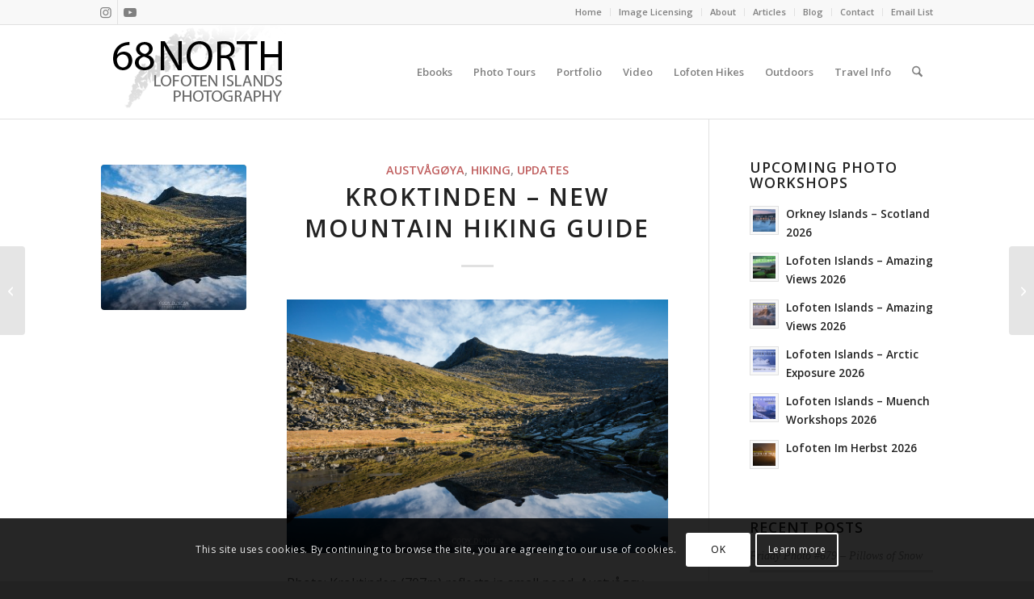

--- FILE ---
content_type: text/html; charset=UTF-8
request_url: https://www.68north.com/2014/01/kroktinden-new-mountain-hiking-guide/
body_size: 24271
content:
<!DOCTYPE html>
<html dir="ltr" lang="en-US" prefix="og: https://ogp.me/ns#" class="html_stretched responsive av-preloader-disabled  html_header_top html_logo_left html_main_nav_header html_menu_right html_large html_header_sticky html_header_shrinking html_header_topbar_active html_mobile_menu_phone html_header_searchicon html_content_align_center html_header_unstick_top_disabled html_header_stretch_disabled html_elegant-blog html_av-submenu-hidden html_av-submenu-display-click html_av-overlay-side html_av-overlay-side-classic html_av-submenu-noclone html_entry_id_1574 av-cookies-consent-show-message-bar av-cookies-cookie-consent-enabled av-cookies-can-opt-out av-cookies-user-silent-accept avia-cookie-check-browser-settings av-no-preview av-default-lightbox html_text_menu_active av-mobile-menu-switch-default">
<head>
<meta charset="UTF-8" />
<meta name="robots" content="index, follow" />


<!-- mobile setting -->
<meta name="viewport" content="width=device-width, initial-scale=1">

<!-- Scripts/CSS and wp_head hook -->
<title>Kroktinden (707m) | New Lofoten Islands Mountain Hiking Guide at 68north.com | 68 North</title>
	<style>img:is([sizes="auto" i], [sizes^="auto," i]) { contain-intrinsic-size: 3000px 1500px }</style>
	
		<!-- All in One SEO 4.9.0 - aioseo.com -->
	<meta name="description" content="Lofoten Islands, Norway: Hiking guide for Kroktinden (707m) mountain peak" />
	<meta name="robots" content="max-image-preview:large" />
	<meta name="author" content="Cody"/>
	<meta name="keywords" content="lofoten islands,norway,mountain hiking,kroktind," />
	<link rel="canonical" href="https://www.68north.com/2014/01/kroktinden-new-mountain-hiking-guide/" />
	<meta name="generator" content="All in One SEO (AIOSEO) 4.9.0" />
		<meta property="og:locale" content="en_US" />
		<meta property="og:site_name" content="68 North | Lofoten Islands Norway Photography Hiking and Travel Info" />
		<meta property="og:type" content="article" />
		<meta property="og:title" content="Kroktinden (707m) | New Lofoten Islands Mountain Hiking Guide at 68north.com | 68 North" />
		<meta property="og:description" content="Lofoten Islands, Norway: Hiking guide for Kroktinden (707m) mountain peak" />
		<meta property="og:url" content="https://www.68north.com/2014/01/kroktinden-new-mountain-hiking-guide/" />
		<meta property="article:published_time" content="2014-01-20T22:44:49+00:00" />
		<meta property="article:modified_time" content="2014-01-20T22:44:49+00:00" />
		<meta name="twitter:card" content="summary" />
		<meta name="twitter:title" content="Kroktinden (707m) | New Lofoten Islands Mountain Hiking Guide at 68north.com | 68 North" />
		<meta name="twitter:description" content="Lofoten Islands, Norway: Hiking guide for Kroktinden (707m) mountain peak" />
		<script type="application/ld+json" class="aioseo-schema">
			{"@context":"https:\/\/schema.org","@graph":[{"@type":"Article","@id":"https:\/\/www.68north.com\/2014\/01\/kroktinden-new-mountain-hiking-guide\/#article","name":"Kroktinden (707m) | New Lofoten Islands Mountain Hiking Guide at 68north.com | 68 North","headline":"Kroktinden &#8211; New Mountain Hiking Guide","author":{"@id":"https:\/\/www.68north.com\/author\/ydoc\/#author"},"publisher":{"@id":"https:\/\/www.68north.com\/#organization"},"image":{"@type":"ImageObject","url":"https:\/\/www.68north.com\/content\/2014\/01\/lofoten-hiking-kroktinden-01.jpg","width":1000,"height":667,"caption":"Kroktind (707m) mountain peak reflects in small lake, Austvagoy, Lofoten Islands, Norway"},"datePublished":"2014-01-20T14:44:49-08:00","dateModified":"2014-01-20T14:44:49-08:00","inLanguage":"en-US","commentCount":2,"mainEntityOfPage":{"@id":"https:\/\/www.68north.com\/2014\/01\/kroktinden-new-mountain-hiking-guide\/#webpage"},"isPartOf":{"@id":"https:\/\/www.68north.com\/2014\/01\/kroktinden-new-mountain-hiking-guide\/#webpage"},"articleSection":"Austv\u00e5g\u00f8ya, HIking, Updates"},{"@type":"BreadcrumbList","@id":"https:\/\/www.68north.com\/2014\/01\/kroktinden-new-mountain-hiking-guide\/#breadcrumblist","itemListElement":[{"@type":"ListItem","@id":"https:\/\/www.68north.com#listItem","position":1,"name":"Home","item":"https:\/\/www.68north.com","nextItem":{"@type":"ListItem","@id":"https:\/\/www.68north.com\/category\/location\/#listItem","name":"Location"}},{"@type":"ListItem","@id":"https:\/\/www.68north.com\/category\/location\/#listItem","position":2,"name":"Location","item":"https:\/\/www.68north.com\/category\/location\/","nextItem":{"@type":"ListItem","@id":"https:\/\/www.68north.com\/category\/location\/austvagoya\/#listItem","name":"Austv\u00e5g\u00f8ya"},"previousItem":{"@type":"ListItem","@id":"https:\/\/www.68north.com#listItem","name":"Home"}},{"@type":"ListItem","@id":"https:\/\/www.68north.com\/category\/location\/austvagoya\/#listItem","position":3,"name":"Austv\u00e5g\u00f8ya","item":"https:\/\/www.68north.com\/category\/location\/austvagoya\/","nextItem":{"@type":"ListItem","@id":"https:\/\/www.68north.com\/2014\/01\/kroktinden-new-mountain-hiking-guide\/#listItem","name":"Kroktinden &#8211; New Mountain Hiking Guide"},"previousItem":{"@type":"ListItem","@id":"https:\/\/www.68north.com\/category\/location\/#listItem","name":"Location"}},{"@type":"ListItem","@id":"https:\/\/www.68north.com\/2014\/01\/kroktinden-new-mountain-hiking-guide\/#listItem","position":4,"name":"Kroktinden &#8211; New Mountain Hiking Guide","previousItem":{"@type":"ListItem","@id":"https:\/\/www.68north.com\/category\/location\/austvagoya\/#listItem","name":"Austv\u00e5g\u00f8ya"}}]},{"@type":"Organization","@id":"https:\/\/www.68north.com\/#organization","name":"68 North","description":"Lofoten Islands Norway Photography Hiking and Travel Info","url":"https:\/\/www.68north.com\/"},{"@type":"Person","@id":"https:\/\/www.68north.com\/author\/ydoc\/#author","url":"https:\/\/www.68north.com\/author\/ydoc\/","name":"Cody"},{"@type":"WebPage","@id":"https:\/\/www.68north.com\/2014\/01\/kroktinden-new-mountain-hiking-guide\/#webpage","url":"https:\/\/www.68north.com\/2014\/01\/kroktinden-new-mountain-hiking-guide\/","name":"Kroktinden (707m) | New Lofoten Islands Mountain Hiking Guide at 68north.com | 68 North","description":"Lofoten Islands, Norway: Hiking guide for Kroktinden (707m) mountain peak","inLanguage":"en-US","isPartOf":{"@id":"https:\/\/www.68north.com\/#website"},"breadcrumb":{"@id":"https:\/\/www.68north.com\/2014\/01\/kroktinden-new-mountain-hiking-guide\/#breadcrumblist"},"author":{"@id":"https:\/\/www.68north.com\/author\/ydoc\/#author"},"creator":{"@id":"https:\/\/www.68north.com\/author\/ydoc\/#author"},"image":{"@type":"ImageObject","url":"https:\/\/www.68north.com\/content\/2014\/01\/lofoten-hiking-kroktinden-01.jpg","@id":"https:\/\/www.68north.com\/2014\/01\/kroktinden-new-mountain-hiking-guide\/#mainImage","width":1000,"height":667,"caption":"Kroktind (707m) mountain peak reflects in small lake, Austvagoy, Lofoten Islands, Norway"},"primaryImageOfPage":{"@id":"https:\/\/www.68north.com\/2014\/01\/kroktinden-new-mountain-hiking-guide\/#mainImage"},"datePublished":"2014-01-20T14:44:49-08:00","dateModified":"2014-01-20T14:44:49-08:00"},{"@type":"WebSite","@id":"https:\/\/www.68north.com\/#website","url":"https:\/\/www.68north.com\/","name":"68 North","description":"Lofoten Islands Norway Photography Hiking and Travel Info","inLanguage":"en-US","publisher":{"@id":"https:\/\/www.68north.com\/#organization"}}]}
		</script>
		<!-- All in One SEO -->


				<script type='text/javascript'>

				function avia_cookie_check_sessionStorage()
				{
					//	FF throws error when all cookies blocked !!
					var sessionBlocked = false;
					try
					{
						var test = sessionStorage.getItem( 'aviaCookieRefused' ) != null;
					}
					catch(e)
					{
						sessionBlocked = true;
					}

					var aviaCookieRefused = ! sessionBlocked ? sessionStorage.getItem( 'aviaCookieRefused' ) : null;

					var html = document.getElementsByTagName('html')[0];

					/**
					 * Set a class to avoid calls to sessionStorage
					 */
					if( sessionBlocked || aviaCookieRefused )
					{
						if( html.className.indexOf('av-cookies-session-refused') < 0 )
						{
							html.className += ' av-cookies-session-refused';
						}
					}

					if( sessionBlocked || aviaCookieRefused || document.cookie.match(/aviaCookieConsent/) )
					{
						if( html.className.indexOf('av-cookies-user-silent-accept') >= 0 )
						{
							 html.className = html.className.replace(/\bav-cookies-user-silent-accept\b/g, '');
						}
					}
				}

				avia_cookie_check_sessionStorage();

			</script>
			<!-- Jetpack Site Verification Tags -->
<meta name="google-site-verification" content="X85MRsbeBJukAKNxKToW-02U_OaMyZI1gTyGTtdiOls" />
<link rel='dns-prefetch' href='//stats.wp.com' />
<link rel="alternate" type="application/rss+xml" title="68 North &raquo; Feed" href="https://www.68north.com/feed/" />
<link rel="alternate" type="application/rss+xml" title="68 North &raquo; Comments Feed" href="https://www.68north.com/comments/feed/" />
<link rel="alternate" type="application/rss+xml" title="68 North &raquo; Kroktinden &#8211; New Mountain Hiking Guide Comments Feed" href="https://www.68north.com/2014/01/kroktinden-new-mountain-hiking-guide/feed/" />

<!-- google webfont font replacement -->

			<script type='text/javascript'>

				(function() {

					/*	check if webfonts are disabled by user setting via cookie - or user must opt in.	*/
					var html = document.getElementsByTagName('html')[0];
					var cookie_check = html.className.indexOf('av-cookies-needs-opt-in') >= 0 || html.className.indexOf('av-cookies-can-opt-out') >= 0;
					var allow_continue = true;
					var silent_accept_cookie = html.className.indexOf('av-cookies-user-silent-accept') >= 0;

					if( cookie_check && ! silent_accept_cookie )
					{
						if( ! document.cookie.match(/aviaCookieConsent/) || html.className.indexOf('av-cookies-session-refused') >= 0 )
						{
							allow_continue = false;
						}
						else
						{
							if( ! document.cookie.match(/aviaPrivacyRefuseCookiesHideBar/) )
							{
								allow_continue = false;
							}
							else if( ! document.cookie.match(/aviaPrivacyEssentialCookiesEnabled/) )
							{
								allow_continue = false;
							}
							else if( document.cookie.match(/aviaPrivacyGoogleWebfontsDisabled/) )
							{
								allow_continue = false;
							}
						}
					}

					if( allow_continue )
					{
						var f = document.createElement('link');

						f.type 	= 'text/css';
						f.rel 	= 'stylesheet';
						f.href 	= 'https://fonts.googleapis.com/css?family=Open+Sans:400,600&display=auto';
						f.id 	= 'avia-google-webfont';

						document.getElementsByTagName('head')[0].appendChild(f);
					}
				})();

			</script>
			<script type="text/javascript">
/* <![CDATA[ */
window._wpemojiSettings = {"baseUrl":"https:\/\/s.w.org\/images\/core\/emoji\/16.0.1\/72x72\/","ext":".png","svgUrl":"https:\/\/s.w.org\/images\/core\/emoji\/16.0.1\/svg\/","svgExt":".svg","source":{"concatemoji":"https:\/\/www.68north.com\/wp-includes\/js\/wp-emoji-release.min.js?ver=6.8.3"}};
/*! This file is auto-generated */
!function(s,n){var o,i,e;function c(e){try{var t={supportTests:e,timestamp:(new Date).valueOf()};sessionStorage.setItem(o,JSON.stringify(t))}catch(e){}}function p(e,t,n){e.clearRect(0,0,e.canvas.width,e.canvas.height),e.fillText(t,0,0);var t=new Uint32Array(e.getImageData(0,0,e.canvas.width,e.canvas.height).data),a=(e.clearRect(0,0,e.canvas.width,e.canvas.height),e.fillText(n,0,0),new Uint32Array(e.getImageData(0,0,e.canvas.width,e.canvas.height).data));return t.every(function(e,t){return e===a[t]})}function u(e,t){e.clearRect(0,0,e.canvas.width,e.canvas.height),e.fillText(t,0,0);for(var n=e.getImageData(16,16,1,1),a=0;a<n.data.length;a++)if(0!==n.data[a])return!1;return!0}function f(e,t,n,a){switch(t){case"flag":return n(e,"\ud83c\udff3\ufe0f\u200d\u26a7\ufe0f","\ud83c\udff3\ufe0f\u200b\u26a7\ufe0f")?!1:!n(e,"\ud83c\udde8\ud83c\uddf6","\ud83c\udde8\u200b\ud83c\uddf6")&&!n(e,"\ud83c\udff4\udb40\udc67\udb40\udc62\udb40\udc65\udb40\udc6e\udb40\udc67\udb40\udc7f","\ud83c\udff4\u200b\udb40\udc67\u200b\udb40\udc62\u200b\udb40\udc65\u200b\udb40\udc6e\u200b\udb40\udc67\u200b\udb40\udc7f");case"emoji":return!a(e,"\ud83e\udedf")}return!1}function g(e,t,n,a){var r="undefined"!=typeof WorkerGlobalScope&&self instanceof WorkerGlobalScope?new OffscreenCanvas(300,150):s.createElement("canvas"),o=r.getContext("2d",{willReadFrequently:!0}),i=(o.textBaseline="top",o.font="600 32px Arial",{});return e.forEach(function(e){i[e]=t(o,e,n,a)}),i}function t(e){var t=s.createElement("script");t.src=e,t.defer=!0,s.head.appendChild(t)}"undefined"!=typeof Promise&&(o="wpEmojiSettingsSupports",i=["flag","emoji"],n.supports={everything:!0,everythingExceptFlag:!0},e=new Promise(function(e){s.addEventListener("DOMContentLoaded",e,{once:!0})}),new Promise(function(t){var n=function(){try{var e=JSON.parse(sessionStorage.getItem(o));if("object"==typeof e&&"number"==typeof e.timestamp&&(new Date).valueOf()<e.timestamp+604800&&"object"==typeof e.supportTests)return e.supportTests}catch(e){}return null}();if(!n){if("undefined"!=typeof Worker&&"undefined"!=typeof OffscreenCanvas&&"undefined"!=typeof URL&&URL.createObjectURL&&"undefined"!=typeof Blob)try{var e="postMessage("+g.toString()+"("+[JSON.stringify(i),f.toString(),p.toString(),u.toString()].join(",")+"));",a=new Blob([e],{type:"text/javascript"}),r=new Worker(URL.createObjectURL(a),{name:"wpTestEmojiSupports"});return void(r.onmessage=function(e){c(n=e.data),r.terminate(),t(n)})}catch(e){}c(n=g(i,f,p,u))}t(n)}).then(function(e){for(var t in e)n.supports[t]=e[t],n.supports.everything=n.supports.everything&&n.supports[t],"flag"!==t&&(n.supports.everythingExceptFlag=n.supports.everythingExceptFlag&&n.supports[t]);n.supports.everythingExceptFlag=n.supports.everythingExceptFlag&&!n.supports.flag,n.DOMReady=!1,n.readyCallback=function(){n.DOMReady=!0}}).then(function(){return e}).then(function(){var e;n.supports.everything||(n.readyCallback(),(e=n.source||{}).concatemoji?t(e.concatemoji):e.wpemoji&&e.twemoji&&(t(e.twemoji),t(e.wpemoji)))}))}((window,document),window._wpemojiSettings);
/* ]]> */
</script>
<style id='wp-emoji-styles-inline-css' type='text/css'>

	img.wp-smiley, img.emoji {
		display: inline !important;
		border: none !important;
		box-shadow: none !important;
		height: 1em !important;
		width: 1em !important;
		margin: 0 0.07em !important;
		vertical-align: -0.1em !important;
		background: none !important;
		padding: 0 !important;
	}
</style>
<link rel='stylesheet' id='wp-block-library-css' href='https://www.68north.com/wp-includes/css/dist/block-library/style.min.css?ver=6.8.3' type='text/css' media='all' />
<link rel='stylesheet' id='aioseo/css/src/vue/standalone/blocks/table-of-contents/global.scss-css' href='https://www.68north.com/wp-content/plugins/all-in-one-seo-pack/dist/Lite/assets/css/table-of-contents/global.e90f6d47.css?ver=4.9.0' type='text/css' media='all' />
<style id='jetpack-sharing-buttons-style-inline-css' type='text/css'>
.jetpack-sharing-buttons__services-list{display:flex;flex-direction:row;flex-wrap:wrap;gap:0;list-style-type:none;margin:5px;padding:0}.jetpack-sharing-buttons__services-list.has-small-icon-size{font-size:12px}.jetpack-sharing-buttons__services-list.has-normal-icon-size{font-size:16px}.jetpack-sharing-buttons__services-list.has-large-icon-size{font-size:24px}.jetpack-sharing-buttons__services-list.has-huge-icon-size{font-size:36px}@media print{.jetpack-sharing-buttons__services-list{display:none!important}}.editor-styles-wrapper .wp-block-jetpack-sharing-buttons{gap:0;padding-inline-start:0}ul.jetpack-sharing-buttons__services-list.has-background{padding:1.25em 2.375em}
</style>
<style id='global-styles-inline-css' type='text/css'>
:root{--wp--preset--aspect-ratio--square: 1;--wp--preset--aspect-ratio--4-3: 4/3;--wp--preset--aspect-ratio--3-4: 3/4;--wp--preset--aspect-ratio--3-2: 3/2;--wp--preset--aspect-ratio--2-3: 2/3;--wp--preset--aspect-ratio--16-9: 16/9;--wp--preset--aspect-ratio--9-16: 9/16;--wp--preset--color--black: #000000;--wp--preset--color--cyan-bluish-gray: #abb8c3;--wp--preset--color--white: #ffffff;--wp--preset--color--pale-pink: #f78da7;--wp--preset--color--vivid-red: #cf2e2e;--wp--preset--color--luminous-vivid-orange: #ff6900;--wp--preset--color--luminous-vivid-amber: #fcb900;--wp--preset--color--light-green-cyan: #7bdcb5;--wp--preset--color--vivid-green-cyan: #00d084;--wp--preset--color--pale-cyan-blue: #8ed1fc;--wp--preset--color--vivid-cyan-blue: #0693e3;--wp--preset--color--vivid-purple: #9b51e0;--wp--preset--color--metallic-red: #b02b2c;--wp--preset--color--maximum-yellow-red: #edae44;--wp--preset--color--yellow-sun: #eeee22;--wp--preset--color--palm-leaf: #83a846;--wp--preset--color--aero: #7bb0e7;--wp--preset--color--old-lavender: #745f7e;--wp--preset--color--steel-teal: #5f8789;--wp--preset--color--raspberry-pink: #d65799;--wp--preset--color--medium-turquoise: #4ecac2;--wp--preset--gradient--vivid-cyan-blue-to-vivid-purple: linear-gradient(135deg,rgba(6,147,227,1) 0%,rgb(155,81,224) 100%);--wp--preset--gradient--light-green-cyan-to-vivid-green-cyan: linear-gradient(135deg,rgb(122,220,180) 0%,rgb(0,208,130) 100%);--wp--preset--gradient--luminous-vivid-amber-to-luminous-vivid-orange: linear-gradient(135deg,rgba(252,185,0,1) 0%,rgba(255,105,0,1) 100%);--wp--preset--gradient--luminous-vivid-orange-to-vivid-red: linear-gradient(135deg,rgba(255,105,0,1) 0%,rgb(207,46,46) 100%);--wp--preset--gradient--very-light-gray-to-cyan-bluish-gray: linear-gradient(135deg,rgb(238,238,238) 0%,rgb(169,184,195) 100%);--wp--preset--gradient--cool-to-warm-spectrum: linear-gradient(135deg,rgb(74,234,220) 0%,rgb(151,120,209) 20%,rgb(207,42,186) 40%,rgb(238,44,130) 60%,rgb(251,105,98) 80%,rgb(254,248,76) 100%);--wp--preset--gradient--blush-light-purple: linear-gradient(135deg,rgb(255,206,236) 0%,rgb(152,150,240) 100%);--wp--preset--gradient--blush-bordeaux: linear-gradient(135deg,rgb(254,205,165) 0%,rgb(254,45,45) 50%,rgb(107,0,62) 100%);--wp--preset--gradient--luminous-dusk: linear-gradient(135deg,rgb(255,203,112) 0%,rgb(199,81,192) 50%,rgb(65,88,208) 100%);--wp--preset--gradient--pale-ocean: linear-gradient(135deg,rgb(255,245,203) 0%,rgb(182,227,212) 50%,rgb(51,167,181) 100%);--wp--preset--gradient--electric-grass: linear-gradient(135deg,rgb(202,248,128) 0%,rgb(113,206,126) 100%);--wp--preset--gradient--midnight: linear-gradient(135deg,rgb(2,3,129) 0%,rgb(40,116,252) 100%);--wp--preset--font-size--small: 1rem;--wp--preset--font-size--medium: 1.125rem;--wp--preset--font-size--large: 1.75rem;--wp--preset--font-size--x-large: clamp(1.75rem, 3vw, 2.25rem);--wp--preset--spacing--20: 0.44rem;--wp--preset--spacing--30: 0.67rem;--wp--preset--spacing--40: 1rem;--wp--preset--spacing--50: 1.5rem;--wp--preset--spacing--60: 2.25rem;--wp--preset--spacing--70: 3.38rem;--wp--preset--spacing--80: 5.06rem;--wp--preset--shadow--natural: 6px 6px 9px rgba(0, 0, 0, 0.2);--wp--preset--shadow--deep: 12px 12px 50px rgba(0, 0, 0, 0.4);--wp--preset--shadow--sharp: 6px 6px 0px rgba(0, 0, 0, 0.2);--wp--preset--shadow--outlined: 6px 6px 0px -3px rgba(255, 255, 255, 1), 6px 6px rgba(0, 0, 0, 1);--wp--preset--shadow--crisp: 6px 6px 0px rgba(0, 0, 0, 1);}:root { --wp--style--global--content-size: 800px;--wp--style--global--wide-size: 1130px; }:where(body) { margin: 0; }.wp-site-blocks > .alignleft { float: left; margin-right: 2em; }.wp-site-blocks > .alignright { float: right; margin-left: 2em; }.wp-site-blocks > .aligncenter { justify-content: center; margin-left: auto; margin-right: auto; }:where(.is-layout-flex){gap: 0.5em;}:where(.is-layout-grid){gap: 0.5em;}.is-layout-flow > .alignleft{float: left;margin-inline-start: 0;margin-inline-end: 2em;}.is-layout-flow > .alignright{float: right;margin-inline-start: 2em;margin-inline-end: 0;}.is-layout-flow > .aligncenter{margin-left: auto !important;margin-right: auto !important;}.is-layout-constrained > .alignleft{float: left;margin-inline-start: 0;margin-inline-end: 2em;}.is-layout-constrained > .alignright{float: right;margin-inline-start: 2em;margin-inline-end: 0;}.is-layout-constrained > .aligncenter{margin-left: auto !important;margin-right: auto !important;}.is-layout-constrained > :where(:not(.alignleft):not(.alignright):not(.alignfull)){max-width: var(--wp--style--global--content-size);margin-left: auto !important;margin-right: auto !important;}.is-layout-constrained > .alignwide{max-width: var(--wp--style--global--wide-size);}body .is-layout-flex{display: flex;}.is-layout-flex{flex-wrap: wrap;align-items: center;}.is-layout-flex > :is(*, div){margin: 0;}body .is-layout-grid{display: grid;}.is-layout-grid > :is(*, div){margin: 0;}body{padding-top: 0px;padding-right: 0px;padding-bottom: 0px;padding-left: 0px;}a:where(:not(.wp-element-button)){text-decoration: underline;}:root :where(.wp-element-button, .wp-block-button__link){background-color: #32373c;border-width: 0;color: #fff;font-family: inherit;font-size: inherit;line-height: inherit;padding: calc(0.667em + 2px) calc(1.333em + 2px);text-decoration: none;}.has-black-color{color: var(--wp--preset--color--black) !important;}.has-cyan-bluish-gray-color{color: var(--wp--preset--color--cyan-bluish-gray) !important;}.has-white-color{color: var(--wp--preset--color--white) !important;}.has-pale-pink-color{color: var(--wp--preset--color--pale-pink) !important;}.has-vivid-red-color{color: var(--wp--preset--color--vivid-red) !important;}.has-luminous-vivid-orange-color{color: var(--wp--preset--color--luminous-vivid-orange) !important;}.has-luminous-vivid-amber-color{color: var(--wp--preset--color--luminous-vivid-amber) !important;}.has-light-green-cyan-color{color: var(--wp--preset--color--light-green-cyan) !important;}.has-vivid-green-cyan-color{color: var(--wp--preset--color--vivid-green-cyan) !important;}.has-pale-cyan-blue-color{color: var(--wp--preset--color--pale-cyan-blue) !important;}.has-vivid-cyan-blue-color{color: var(--wp--preset--color--vivid-cyan-blue) !important;}.has-vivid-purple-color{color: var(--wp--preset--color--vivid-purple) !important;}.has-metallic-red-color{color: var(--wp--preset--color--metallic-red) !important;}.has-maximum-yellow-red-color{color: var(--wp--preset--color--maximum-yellow-red) !important;}.has-yellow-sun-color{color: var(--wp--preset--color--yellow-sun) !important;}.has-palm-leaf-color{color: var(--wp--preset--color--palm-leaf) !important;}.has-aero-color{color: var(--wp--preset--color--aero) !important;}.has-old-lavender-color{color: var(--wp--preset--color--old-lavender) !important;}.has-steel-teal-color{color: var(--wp--preset--color--steel-teal) !important;}.has-raspberry-pink-color{color: var(--wp--preset--color--raspberry-pink) !important;}.has-medium-turquoise-color{color: var(--wp--preset--color--medium-turquoise) !important;}.has-black-background-color{background-color: var(--wp--preset--color--black) !important;}.has-cyan-bluish-gray-background-color{background-color: var(--wp--preset--color--cyan-bluish-gray) !important;}.has-white-background-color{background-color: var(--wp--preset--color--white) !important;}.has-pale-pink-background-color{background-color: var(--wp--preset--color--pale-pink) !important;}.has-vivid-red-background-color{background-color: var(--wp--preset--color--vivid-red) !important;}.has-luminous-vivid-orange-background-color{background-color: var(--wp--preset--color--luminous-vivid-orange) !important;}.has-luminous-vivid-amber-background-color{background-color: var(--wp--preset--color--luminous-vivid-amber) !important;}.has-light-green-cyan-background-color{background-color: var(--wp--preset--color--light-green-cyan) !important;}.has-vivid-green-cyan-background-color{background-color: var(--wp--preset--color--vivid-green-cyan) !important;}.has-pale-cyan-blue-background-color{background-color: var(--wp--preset--color--pale-cyan-blue) !important;}.has-vivid-cyan-blue-background-color{background-color: var(--wp--preset--color--vivid-cyan-blue) !important;}.has-vivid-purple-background-color{background-color: var(--wp--preset--color--vivid-purple) !important;}.has-metallic-red-background-color{background-color: var(--wp--preset--color--metallic-red) !important;}.has-maximum-yellow-red-background-color{background-color: var(--wp--preset--color--maximum-yellow-red) !important;}.has-yellow-sun-background-color{background-color: var(--wp--preset--color--yellow-sun) !important;}.has-palm-leaf-background-color{background-color: var(--wp--preset--color--palm-leaf) !important;}.has-aero-background-color{background-color: var(--wp--preset--color--aero) !important;}.has-old-lavender-background-color{background-color: var(--wp--preset--color--old-lavender) !important;}.has-steel-teal-background-color{background-color: var(--wp--preset--color--steel-teal) !important;}.has-raspberry-pink-background-color{background-color: var(--wp--preset--color--raspberry-pink) !important;}.has-medium-turquoise-background-color{background-color: var(--wp--preset--color--medium-turquoise) !important;}.has-black-border-color{border-color: var(--wp--preset--color--black) !important;}.has-cyan-bluish-gray-border-color{border-color: var(--wp--preset--color--cyan-bluish-gray) !important;}.has-white-border-color{border-color: var(--wp--preset--color--white) !important;}.has-pale-pink-border-color{border-color: var(--wp--preset--color--pale-pink) !important;}.has-vivid-red-border-color{border-color: var(--wp--preset--color--vivid-red) !important;}.has-luminous-vivid-orange-border-color{border-color: var(--wp--preset--color--luminous-vivid-orange) !important;}.has-luminous-vivid-amber-border-color{border-color: var(--wp--preset--color--luminous-vivid-amber) !important;}.has-light-green-cyan-border-color{border-color: var(--wp--preset--color--light-green-cyan) !important;}.has-vivid-green-cyan-border-color{border-color: var(--wp--preset--color--vivid-green-cyan) !important;}.has-pale-cyan-blue-border-color{border-color: var(--wp--preset--color--pale-cyan-blue) !important;}.has-vivid-cyan-blue-border-color{border-color: var(--wp--preset--color--vivid-cyan-blue) !important;}.has-vivid-purple-border-color{border-color: var(--wp--preset--color--vivid-purple) !important;}.has-metallic-red-border-color{border-color: var(--wp--preset--color--metallic-red) !important;}.has-maximum-yellow-red-border-color{border-color: var(--wp--preset--color--maximum-yellow-red) !important;}.has-yellow-sun-border-color{border-color: var(--wp--preset--color--yellow-sun) !important;}.has-palm-leaf-border-color{border-color: var(--wp--preset--color--palm-leaf) !important;}.has-aero-border-color{border-color: var(--wp--preset--color--aero) !important;}.has-old-lavender-border-color{border-color: var(--wp--preset--color--old-lavender) !important;}.has-steel-teal-border-color{border-color: var(--wp--preset--color--steel-teal) !important;}.has-raspberry-pink-border-color{border-color: var(--wp--preset--color--raspberry-pink) !important;}.has-medium-turquoise-border-color{border-color: var(--wp--preset--color--medium-turquoise) !important;}.has-vivid-cyan-blue-to-vivid-purple-gradient-background{background: var(--wp--preset--gradient--vivid-cyan-blue-to-vivid-purple) !important;}.has-light-green-cyan-to-vivid-green-cyan-gradient-background{background: var(--wp--preset--gradient--light-green-cyan-to-vivid-green-cyan) !important;}.has-luminous-vivid-amber-to-luminous-vivid-orange-gradient-background{background: var(--wp--preset--gradient--luminous-vivid-amber-to-luminous-vivid-orange) !important;}.has-luminous-vivid-orange-to-vivid-red-gradient-background{background: var(--wp--preset--gradient--luminous-vivid-orange-to-vivid-red) !important;}.has-very-light-gray-to-cyan-bluish-gray-gradient-background{background: var(--wp--preset--gradient--very-light-gray-to-cyan-bluish-gray) !important;}.has-cool-to-warm-spectrum-gradient-background{background: var(--wp--preset--gradient--cool-to-warm-spectrum) !important;}.has-blush-light-purple-gradient-background{background: var(--wp--preset--gradient--blush-light-purple) !important;}.has-blush-bordeaux-gradient-background{background: var(--wp--preset--gradient--blush-bordeaux) !important;}.has-luminous-dusk-gradient-background{background: var(--wp--preset--gradient--luminous-dusk) !important;}.has-pale-ocean-gradient-background{background: var(--wp--preset--gradient--pale-ocean) !important;}.has-electric-grass-gradient-background{background: var(--wp--preset--gradient--electric-grass) !important;}.has-midnight-gradient-background{background: var(--wp--preset--gradient--midnight) !important;}.has-small-font-size{font-size: var(--wp--preset--font-size--small) !important;}.has-medium-font-size{font-size: var(--wp--preset--font-size--medium) !important;}.has-large-font-size{font-size: var(--wp--preset--font-size--large) !important;}.has-x-large-font-size{font-size: var(--wp--preset--font-size--x-large) !important;}
:where(.wp-block-post-template.is-layout-flex){gap: 1.25em;}:where(.wp-block-post-template.is-layout-grid){gap: 1.25em;}
:where(.wp-block-columns.is-layout-flex){gap: 2em;}:where(.wp-block-columns.is-layout-grid){gap: 2em;}
:root :where(.wp-block-pullquote){font-size: 1.5em;line-height: 1.6;}
</style>
<link rel='stylesheet' id='avia-merged-styles-css' href='https://www.68north.com/content/dynamic_avia/avia-merged-styles-4dd420f862db16d33b3972cdb24dc2f8---6920627b8a145.css' type='text/css' media='all' />
<script type="text/javascript" src="https://www.68north.com/wp-includes/js/jquery/jquery.min.js?ver=3.7.1" id="jquery-core-js"></script>
<script type="text/javascript" src="https://www.68north.com/wp-includes/js/jquery/jquery-migrate.min.js?ver=3.4.1" id="jquery-migrate-js"></script>
<script type="text/javascript" id="gr-tracking-code-js-after">
/* <![CDATA[ */
(function(m, o, n, t, e, r, _){
                  m['__GetResponseAnalyticsObject'] = e;m[e] = m[e] || function() {(m[e].q = m[e].q || []).push(arguments)};
                  r = o.createElement(n);_ = o.getElementsByTagName(n)[0];r.async = 1;r.src = t;r.setAttribute('crossorigin', 'use-credentials');_.parentNode .insertBefore(r, _);
              })(window, document, 'script', 'https://an.gr-wcon.com/script/700c2147-d8d6-4781-b596-f44beb5d736e/ga.js', 'GrTracking');
        
               GrTracking('setDomain', 'auto');
               GrTracking('push');
/* ]]> */
</script>
<script type="text/javascript" src="https://www.68north.com/content/dynamic_avia/avia-head-scripts-4eef96767e7ec578c4dcc5eae96076c2---6920627b9ebb5.js" id="avia-head-scripts-js"></script>
<link rel="https://api.w.org/" href="https://www.68north.com/wp-json/" /><link rel="alternate" title="JSON" type="application/json" href="https://www.68north.com/wp-json/wp/v2/posts/1574" /><link rel="EditURI" type="application/rsd+xml" title="RSD" href="https://www.68north.com/xmlrpc.php?rsd" />
<meta name="generator" content="WordPress 6.8.3" />
<link rel='shortlink' href='https://www.68north.com/?p=1574' />
<link rel="alternate" title="oEmbed (JSON)" type="application/json+oembed" href="https://www.68north.com/wp-json/oembed/1.0/embed?url=https%3A%2F%2Fwww.68north.com%2F2014%2F01%2Fkroktinden-new-mountain-hiking-guide%2F" />
<link rel="alternate" title="oEmbed (XML)" type="text/xml+oembed" href="https://www.68north.com/wp-json/oembed/1.0/embed?url=https%3A%2F%2Fwww.68north.com%2F2014%2F01%2Fkroktinden-new-mountain-hiking-guide%2F&#038;format=xml" />
	<style>img#wpstats{display:none}</style>
		

<!--[if lt IE 9]><script src="https://www.68north.com/wp-content/themes/enfold/js/html5shiv.js"></script><![endif]--><link rel="profile" href="https://gmpg.org/xfn/11" />
<link rel="alternate" type="application/rss+xml" title="68 North RSS2 Feed" href="https://www.68north.com/feed/" />
<link rel="pingback" href="https://www.68north.com/xmlrpc.php" />

<!-- To speed up the rendering and to display the site as fast as possible to the user we include some styles and scripts for above the fold content inline -->
<script type="text/javascript">'use strict';var avia_is_mobile=!1;if(/Android|webOS|iPhone|iPad|iPod|BlackBerry|IEMobile|Opera Mini/i.test(navigator.userAgent)&&'ontouchstart' in document.documentElement){avia_is_mobile=!0;document.documentElement.className+=' avia_mobile '}
else{document.documentElement.className+=' avia_desktop '};document.documentElement.className+=' js_active ';(function(){var e=['-webkit-','-moz-','-ms-',''],n='',o=!1,a=!1;for(var t in e){if(e[t]+'transform' in document.documentElement.style){o=!0;n=e[t]+'transform'};if(e[t]+'perspective' in document.documentElement.style){a=!0}};if(o){document.documentElement.className+=' avia_transform '};if(a){document.documentElement.className+=' avia_transform3d '};if(typeof document.getElementsByClassName=='function'&&typeof document.documentElement.getBoundingClientRect=='function'&&avia_is_mobile==!1){if(n&&window.innerHeight>0){setTimeout(function(){var e=0,o={},a=0,t=document.getElementsByClassName('av-parallax'),i=window.pageYOffset||document.documentElement.scrollTop;for(e=0;e<t.length;e++){t[e].style.top='0px';o=t[e].getBoundingClientRect();a=Math.ceil((window.innerHeight+i-o.top)*0.3);t[e].style[n]='translate(0px, '+a+'px)';t[e].style.top='auto';t[e].className+=' enabled-parallax '}},50)}}})();</script><link rel="icon" href="https://www.68north.com/content/2023/01/favico-36x36.png" sizes="32x32" />
<link rel="icon" href="https://www.68north.com/content/2023/01/favico.png" sizes="192x192" />
<link rel="apple-touch-icon" href="https://www.68north.com/content/2023/01/favico.png" />
<meta name="msapplication-TileImage" content="https://www.68north.com/content/2023/01/favico.png" />
<style type="text/css">
		@font-face {font-family: 'entypo-fontello-enfold'; font-weight: normal; font-style: normal; font-display: auto;
		src: url('https://www.68north.com/wp-content/themes/enfold/config-templatebuilder/avia-template-builder/assets/fonts/entypo-fontello-enfold/entypo-fontello-enfold.woff2') format('woff2'),
		url('https://www.68north.com/wp-content/themes/enfold/config-templatebuilder/avia-template-builder/assets/fonts/entypo-fontello-enfold/entypo-fontello-enfold.woff') format('woff'),
		url('https://www.68north.com/wp-content/themes/enfold/config-templatebuilder/avia-template-builder/assets/fonts/entypo-fontello-enfold/entypo-fontello-enfold.ttf') format('truetype'),
		url('https://www.68north.com/wp-content/themes/enfold/config-templatebuilder/avia-template-builder/assets/fonts/entypo-fontello-enfold/entypo-fontello-enfold.svg#entypo-fontello-enfold') format('svg'),
		url('https://www.68north.com/wp-content/themes/enfold/config-templatebuilder/avia-template-builder/assets/fonts/entypo-fontello-enfold/entypo-fontello-enfold.eot'),
		url('https://www.68north.com/wp-content/themes/enfold/config-templatebuilder/avia-template-builder/assets/fonts/entypo-fontello-enfold/entypo-fontello-enfold.eot?#iefix') format('embedded-opentype');
		}

		#top .avia-font-entypo-fontello-enfold, body .avia-font-entypo-fontello-enfold, html body [data-av_iconfont='entypo-fontello-enfold']:before{ font-family: 'entypo-fontello-enfold'; }
		
		@font-face {font-family: 'entypo-fontello'; font-weight: normal; font-style: normal; font-display: auto;
		src: url('https://www.68north.com/wp-content/themes/enfold/config-templatebuilder/avia-template-builder/assets/fonts/entypo-fontello/entypo-fontello.woff2') format('woff2'),
		url('https://www.68north.com/wp-content/themes/enfold/config-templatebuilder/avia-template-builder/assets/fonts/entypo-fontello/entypo-fontello.woff') format('woff'),
		url('https://www.68north.com/wp-content/themes/enfold/config-templatebuilder/avia-template-builder/assets/fonts/entypo-fontello/entypo-fontello.ttf') format('truetype'),
		url('https://www.68north.com/wp-content/themes/enfold/config-templatebuilder/avia-template-builder/assets/fonts/entypo-fontello/entypo-fontello.svg#entypo-fontello') format('svg'),
		url('https://www.68north.com/wp-content/themes/enfold/config-templatebuilder/avia-template-builder/assets/fonts/entypo-fontello/entypo-fontello.eot'),
		url('https://www.68north.com/wp-content/themes/enfold/config-templatebuilder/avia-template-builder/assets/fonts/entypo-fontello/entypo-fontello.eot?#iefix') format('embedded-opentype');
		}

		#top .avia-font-entypo-fontello, body .avia-font-entypo-fontello, html body [data-av_iconfont='entypo-fontello']:before{ font-family: 'entypo-fontello'; }
		</style>

<!--
Debugging Info for Theme support: 

Theme: Enfold
Version: 7.1.3
Installed: enfold
AviaFramework Version: 5.6
AviaBuilder Version: 6.0
aviaElementManager Version: 1.0.1
ML:256-PU:36-PLA:7
WP:6.8.3
Compress: CSS:all theme files - JS:all theme files
Updates: enabled - token has changed and not verified
PLAu:6
-->
</head>

<body id="top" class="wp-singular post-template-default single single-post postid-1574 single-format-standard wp-theme-enfold stretched rtl_columns av-curtain-numeric open_sans  post-type-post category-austvagoya category-hiking category-updates avia-responsive-images-support av-recaptcha-enabled av-google-badge-hide" itemscope="itemscope" itemtype="https://schema.org/WebPage" >

	
	<div id='wrap_all'>

	
<header id='header' class='all_colors header_color light_bg_color  av_header_top av_logo_left av_main_nav_header av_menu_right av_large av_header_sticky av_header_shrinking av_header_stretch_disabled av_mobile_menu_phone av_header_searchicon av_header_unstick_top_disabled av_bottom_nav_disabled  av_header_border_disabled'  data-av_shrink_factor='50' role="banner" itemscope="itemscope" itemtype="https://schema.org/WPHeader" >

		<div id='header_meta' class='container_wrap container_wrap_meta  av_icon_active_left av_extra_header_active av_secondary_right av_entry_id_1574'>

			      <div class='container'>
			      <ul class='noLightbox social_bookmarks icon_count_2'><li class='social_bookmarks_instagram av-social-link-instagram social_icon_1 avia_social_iconfont'><a  target="_blank" aria-label="Link to Instagram" href='http://instagram.com/distant.north#' data-av_icon='' data-av_iconfont='entypo-fontello' title="Link to Instagram" desc="Link to Instagram" title='Link to Instagram'><span class='avia_hidden_link_text'>Link to Instagram</span></a></li><li class='social_bookmarks_youtube av-social-link-youtube social_icon_2 avia_social_iconfont'><a  target="_blank" aria-label="Link to Youtube" href='https://www.youtube.com/@CodyDuncanPhotography' data-av_icon='' data-av_iconfont='entypo-fontello' title="Link to Youtube" desc="Link to Youtube" title='Link to Youtube'><span class='avia_hidden_link_text'>Link to Youtube</span></a></li></ul><nav class='sub_menu'  role="navigation" itemscope="itemscope" itemtype="https://schema.org/SiteNavigationElement" ><ul role="menu" class="menu" id="avia2-menu"><li role="menuitem" id="menu-item-1957" class="menu-item menu-item-type-custom menu-item-object-custom menu-item-home menu-item-1957"><a href="https://www.68north.com/">Home</a></li>
<li role="menuitem" id="menu-item-1955" class="menu-item menu-item-type-post_type menu-item-object-page menu-item-1955"><a href="https://www.68north.com/image-licensing/">Image Licensing</a></li>
<li role="menuitem" id="menu-item-1954" class="menu-item menu-item-type-post_type menu-item-object-page menu-item-1954"><a href="https://www.68north.com/about/">About</a></li>
<li role="menuitem" id="menu-item-2773" class="menu-item menu-item-type-post_type menu-item-object-page menu-item-2773"><a href="https://www.68north.com/articles/">Articles</a></li>
<li role="menuitem" id="menu-item-2694" class="menu-item menu-item-type-post_type menu-item-object-page menu-item-2694"><a href="https://www.68north.com/blog/">Blog</a></li>
<li role="menuitem" id="menu-item-2519" class="menu-item menu-item-type-post_type menu-item-object-page menu-item-2519"><a href="https://www.68north.com/contact/">Contact</a></li>
<li role="menuitem" id="menu-item-7484" class="menu-item menu-item-type-post_type menu-item-object-page menu-item-7484"><a href="https://www.68north.com/email-list/">Email List</a></li>
</ul></nav>			      </div>
		</div>

		<div  id='header_main' class='container_wrap container_wrap_logo'>

        <div class='container av-logo-container'><div class='inner-container'><span class='logo avia-standard-logo'><a href='https://www.68north.com/' class='' aria-label='68north-logo-v4' title='68north-logo-v4'><img src="https://www.68north.com/content/2016/12/68north-logo-V4.png" height="100" width="300" alt='68 North' title='68north-logo-v4' /></a></span><nav class='main_menu' data-selectname='Select a page'  role="navigation" itemscope="itemscope" itemtype="https://schema.org/SiteNavigationElement" ><div class="avia-menu av-main-nav-wrap"><ul role="menu" class="menu av-main-nav" id="avia-menu"><li role="menuitem" id="menu-item-2187" class="menu-item menu-item-type-post_type menu-item-object-page menu-item-top-level menu-item-top-level-1"><a href="https://www.68north.com/ebooks/" itemprop="url" tabindex="0"><span class="avia-bullet"></span><span class="avia-menu-text">Ebooks</span><span class="avia-menu-fx"><span class="avia-arrow-wrap"><span class="avia-arrow"></span></span></span></a></li>
<li role="menuitem" id="menu-item-2378" class="menu-item menu-item-type-post_type menu-item-object-page menu-item-top-level menu-item-top-level-2"><a href="https://www.68north.com/lofoten-photo-tours/" itemprop="url" tabindex="0"><span class="avia-bullet"></span><span class="avia-menu-text">Photo Tours</span><span class="avia-menu-fx"><span class="avia-arrow-wrap"><span class="avia-arrow"></span></span></span></a></li>
<li role="menuitem" id="menu-item-144" class="menu-item menu-item-type-post_type menu-item-object-page menu-item-top-level menu-item-top-level-3"><a href="https://www.68north.com/image-portfolio/" itemprop="url" tabindex="0"><span class="avia-bullet"></span><span class="avia-menu-text">Portfolio</span><span class="avia-menu-fx"><span class="avia-arrow-wrap"><span class="avia-arrow"></span></span></span></a></li>
<li role="menuitem" id="menu-item-2353" class="menu-item menu-item-type-post_type menu-item-object-page menu-item-top-level menu-item-top-level-4"><a href="https://www.68north.com/video/" itemprop="url" tabindex="0"><span class="avia-bullet"></span><span class="avia-menu-text">Video</span><span class="avia-menu-fx"><span class="avia-arrow-wrap"><span class="avia-arrow"></span></span></span></a></li>
<li role="menuitem" id="menu-item-6546" class="menu-item menu-item-type-post_type menu-item-object-page menu-item-top-level menu-item-top-level-5"><a href="https://www.68north.com/lofoten-hikes/" itemprop="url" tabindex="0"><span class="avia-bullet"></span><span class="avia-menu-text">Lofoten Hikes</span><span class="avia-menu-fx"><span class="avia-arrow-wrap"><span class="avia-arrow"></span></span></span></a></li>
<li role="menuitem" id="menu-item-76" class="menu-item menu-item-type-post_type menu-item-object-page menu-item-has-children menu-item-top-level menu-item-top-level-6"><a href="https://www.68north.com/outdoors/" itemprop="url" tabindex="0"><span class="avia-bullet"></span><span class="avia-menu-text">Outdoors</span><span class="avia-menu-fx"><span class="avia-arrow-wrap"><span class="avia-arrow"></span></span></span></a>


<ul class="sub-menu">
	<li role="menuitem" id="menu-item-491" class="menu-item menu-item-type-post_type menu-item-object-page"><a href="https://www.68north.com/outdoors/travel-lofotens-3-best-beaches/" itemprop="url" tabindex="0"><span class="avia-bullet"></span><span class="avia-menu-text">Lofoten&#8217;s 3 Best Beaches</span></a></li>
	<li role="menuitem" id="menu-item-437" class="menu-item menu-item-type-post_type menu-item-object-page"><a href="https://www.68north.com/outdoors/lofoten-islands-beach-guide/" itemprop="url" tabindex="0"><span class="avia-bullet"></span><span class="avia-menu-text">Lofoten Beach Guide</span></a></li>
	<li role="menuitem" id="menu-item-2485" class="menu-item menu-item-type-post_type menu-item-object-page"><a href="https://www.68north.com/outdoors/hiking-introduction/" itemprop="url" tabindex="0"><span class="avia-bullet"></span><span class="avia-menu-text">Hiking – Introduction</span></a></li>
	<li role="menuitem" id="menu-item-78" class="menu-item menu-item-type-post_type menu-item-object-page"><a href="https://www.68north.com/outdoors/camping/" itemprop="url" tabindex="0"><span class="avia-bullet"></span><span class="avia-menu-text">Camping – Overview</span></a></li>
	<li role="menuitem" id="menu-item-2473" class="menu-item menu-item-type-post_type menu-item-object-page"><a href="https://www.68north.com/outdoors/mountain-huts/" itemprop="url" tabindex="0"><span class="avia-bullet"></span><span class="avia-menu-text">Mountain Huts</span></a></li>
	<li role="menuitem" id="menu-item-5053" class="menu-item menu-item-type-post_type menu-item-object-page"><a href="https://www.68north.com/outdoors/lofotoden-national-park/" itemprop="url" tabindex="0"><span class="avia-bullet"></span><span class="avia-menu-text">Lofotoden National Park</span></a></li>
	<li role="menuitem" id="menu-item-2638" class="menu-item menu-item-type-post_type menu-item-object-page"><a href="https://www.68north.com/outdoors/winter-hiking/" itemprop="url" tabindex="0"><span class="avia-bullet"></span><span class="avia-menu-text">Winter Hiking</span></a></li>
</ul>
</li>
<li role="menuitem" id="menu-item-18" class="menu-item menu-item-type-post_type menu-item-object-page menu-item-has-children menu-item-top-level menu-item-top-level-7"><a title="Travel Info" href="https://www.68north.com/info/" itemprop="url" tabindex="0"><span class="avia-bullet"></span><span class="avia-menu-text">Travel Info</span><span class="avia-menu-fx"><span class="avia-arrow-wrap"><span class="avia-arrow"></span></span></span></a>


<ul class="sub-menu">
	<li role="menuitem" id="menu-item-43" class="menu-item menu-item-type-post_type menu-item-object-page"><a href="https://www.68north.com/info/when-to-go/" itemprop="url" tabindex="0"><span class="avia-bullet"></span><span class="avia-menu-text">When To Go</span></a></li>
	<li role="menuitem" id="menu-item-19" class="menu-item menu-item-type-post_type menu-item-object-page"><a href="https://www.68north.com/info/getting-to-lofoten/" itemprop="url" tabindex="0"><span class="avia-bullet"></span><span class="avia-menu-text">Getting To Lofoten</span></a></li>
	<li role="menuitem" id="menu-item-44" class="menu-item menu-item-type-post_type menu-item-object-page"><a href="https://www.68north.com/info/getting-around-the-islands/" itemprop="url" tabindex="0"><span class="avia-bullet"></span><span class="avia-menu-text">Getting Around The Islands</span></a></li>
	<li role="menuitem" id="menu-item-4765" class="menu-item menu-item-type-post_type menu-item-object-page"><a href="https://www.68north.com/info/winter-driving/" itemprop="url" tabindex="0"><span class="avia-bullet"></span><span class="avia-menu-text">Winter Driving</span></a></li>
	<li role="menuitem" id="menu-item-2530" class="menu-item menu-item-type-post_type menu-item-object-page"><a href="https://www.68north.com/info/what-to-wear/" itemprop="url" tabindex="0"><span class="avia-bullet"></span><span class="avia-menu-text">What To Wear</span></a></li>
	<li role="menuitem" id="menu-item-1549" class="menu-item menu-item-type-post_type menu-item-object-page"><a href="https://www.68north.com/info/lofoten-on-a-budget/" itemprop="url" tabindex="0"><span class="avia-bullet"></span><span class="avia-menu-text">Lofoten On A Budget</span></a></li>
	<li role="menuitem" id="menu-item-405" class="menu-item menu-item-type-post_type menu-item-object-page"><a href="https://www.68north.com/info/seasons-on-lofoten/" itemprop="url" tabindex="0"><span class="avia-bullet"></span><span class="avia-menu-text">Seasons on Lofoten</span></a></li>
	<li role="menuitem" id="menu-item-800" class="menu-item menu-item-type-post_type menu-item-object-page"><a href="https://www.68north.com/info/sunrise-sunset/" itemprop="url" tabindex="0"><span class="avia-bullet"></span><span class="avia-menu-text">Sunrise – Sunset</span></a></li>
	<li role="menuitem" id="menu-item-56" class="menu-item menu-item-type-post_type menu-item-object-page"><a href="https://www.68north.com/info/northern-lights/" itemprop="url" tabindex="0"><span class="avia-bullet"></span><span class="avia-menu-text">Northern Lights</span></a></li>
	<li role="menuitem" id="menu-item-57" class="menu-item menu-item-type-post_type menu-item-object-page"><a href="https://www.68north.com/info/midnight-sun/" itemprop="url" tabindex="0"><span class="avia-bullet"></span><span class="avia-menu-text">Midnight Sun</span></a></li>
	<li role="menuitem" id="menu-item-5054" class="menu-item menu-item-type-post_type menu-item-object-page"><a href="https://www.68north.com/info/drone-photography-on-lofoten/" itemprop="url" tabindex="0"><span class="avia-bullet"></span><span class="avia-menu-text">Drone Photography On Lofoten</span></a></li>
</ul>
</li>
<li id="menu-item-search" class="noMobile menu-item menu-item-search-dropdown menu-item-avia-special" role="menuitem"><a class="avia-svg-icon avia-font-svg_entypo-fontello" aria-label="Search" href="?s=" rel="nofollow" title="Click to open the search input field" data-avia-search-tooltip="
&lt;search&gt;
	&lt;form role=&quot;search&quot; action=&quot;https://www.68north.com/&quot; id=&quot;searchform&quot; method=&quot;get&quot; class=&quot;&quot;&gt;
		&lt;div&gt;
&lt;span class=&#039;av_searchform_search avia-svg-icon avia-font-svg_entypo-fontello&#039; data-av_svg_icon=&#039;search&#039; data-av_iconset=&#039;svg_entypo-fontello&#039;&gt;&lt;svg version=&quot;1.1&quot; xmlns=&quot;http://www.w3.org/2000/svg&quot; width=&quot;25&quot; height=&quot;32&quot; viewBox=&quot;0 0 25 32&quot; preserveAspectRatio=&quot;xMidYMid meet&quot; aria-labelledby=&#039;av-svg-title-1&#039; aria-describedby=&#039;av-svg-desc-1&#039; role=&quot;graphics-symbol&quot; aria-hidden=&quot;true&quot;&gt;
&lt;title id=&#039;av-svg-title-1&#039;&gt;Search&lt;/title&gt;
&lt;desc id=&#039;av-svg-desc-1&#039;&gt;Search&lt;/desc&gt;
&lt;path d=&quot;M24.704 24.704q0.96 1.088 0.192 1.984l-1.472 1.472q-1.152 1.024-2.176 0l-6.080-6.080q-2.368 1.344-4.992 1.344-4.096 0-7.136-3.040t-3.040-7.136 2.88-7.008 6.976-2.912 7.168 3.040 3.072 7.136q0 2.816-1.472 5.184zM3.008 13.248q0 2.816 2.176 4.992t4.992 2.176 4.832-2.016 2.016-4.896q0-2.816-2.176-4.96t-4.992-2.144-4.832 2.016-2.016 4.832z&quot;&gt;&lt;/path&gt;
&lt;/svg&gt;&lt;/span&gt;			&lt;input type=&quot;submit&quot; value=&quot;&quot; id=&quot;searchsubmit&quot; class=&quot;button&quot; title=&quot;Enter at least 3 characters to show search results in a dropdown or click to route to search result page to show all results&quot; /&gt;
			&lt;input type=&quot;search&quot; id=&quot;s&quot; name=&quot;s&quot; value=&quot;&quot; aria-label=&#039;Search&#039; placeholder=&#039;Search&#039; required /&gt;
		&lt;/div&gt;
	&lt;/form&gt;
&lt;/search&gt;
" data-av_svg_icon='search' data-av_iconset='svg_entypo-fontello'><svg version="1.1" xmlns="http://www.w3.org/2000/svg" width="25" height="32" viewBox="0 0 25 32" preserveAspectRatio="xMidYMid meet" aria-labelledby='av-svg-title-2' aria-describedby='av-svg-desc-2' role="graphics-symbol" aria-hidden="true">
<title id='av-svg-title-2'>Click to open the search input field</title>
<desc id='av-svg-desc-2'>Click to open the search input field</desc>
<path d="M24.704 24.704q0.96 1.088 0.192 1.984l-1.472 1.472q-1.152 1.024-2.176 0l-6.080-6.080q-2.368 1.344-4.992 1.344-4.096 0-7.136-3.040t-3.040-7.136 2.88-7.008 6.976-2.912 7.168 3.040 3.072 7.136q0 2.816-1.472 5.184zM3.008 13.248q0 2.816 2.176 4.992t4.992 2.176 4.832-2.016 2.016-4.896q0-2.816-2.176-4.96t-4.992-2.144-4.832 2.016-2.016 4.832z"></path>
</svg><span class="avia_hidden_link_text">Search</span></a></li><li class="av-burger-menu-main menu-item-avia-special " role="menuitem">
	        			<a href="#" aria-label="Menu" aria-hidden="false">
							<span class="av-hamburger av-hamburger--spin av-js-hamburger">
								<span class="av-hamburger-box">
						          <span class="av-hamburger-inner"></span>
						          <strong>Menu</strong>
								</span>
							</span>
							<span class="avia_hidden_link_text">Menu</span>
						</a>
	        		   </li></ul></div></nav></div> </div> 
		<!-- end container_wrap-->
		</div>
<div class="header_bg"></div>
<!-- end header -->
</header>

	<div id='main' class='all_colors' data-scroll-offset='116'>

	
		<div class='container_wrap container_wrap_first main_color sidebar_right'>

			<div class='container template-blog template-single-blog '>

				<main class='content units av-content-small alpha  av-main-single'  role="main" itemscope="itemscope" itemtype="https://schema.org/Blog" >

					<article class="post-entry post-entry-type-standard post-entry-1574 post-loop-1 post-parity-odd post-entry-last single-small with-slider post-1574 post type-post status-publish format-standard has-post-thumbnail hentry category-austvagoya category-hiking category-updates"  itemscope="itemscope" itemtype="https://schema.org/BlogPosting" itemprop="blogPost" ><div class="blog-meta"><a href="https://www.68north.com/content/2014/01/lofoten-hiking-kroktinden-01.jpg" data-srcset="https://www.68north.com/content/2014/01/lofoten-hiking-kroktinden-01.jpg 1000w, https://www.68north.com/content/2014/01/lofoten-hiking-kroktinden-01-300x200.jpg 300w, https://www.68north.com/content/2014/01/lofoten-hiking-kroktinden-01-705x470.jpg 705w, https://www.68north.com/content/2014/01/lofoten-hiking-kroktinden-01-450x300.jpg 450w" data-sizes="(max-width: 1000px) 100vw, 1000px" class='small-preview'  title="Kroktind (707m) mountain peak reflects in small lake, Austvagoy, Lofoten Islands, Norway"   itemprop="image" itemscope="itemscope" itemtype="https://schema.org/ImageObject" ><img loading="lazy" width="180" height="180" src="https://www.68north.com/content/2014/01/lofoten-hiking-kroktinden-01-180x180.jpg" class="wp-image-1561 avia-img-lazy-loading-1561 attachment-square size-square wp-post-image" alt="Kroktind (707m) mountain peak reflects in small lake, Austvagoy, Lofoten Islands, Norway" decoding="async" srcset="https://www.68north.com/content/2014/01/lofoten-hiking-kroktinden-01-180x180.jpg 180w, https://www.68north.com/content/2014/01/lofoten-hiking-kroktinden-01-80x80.jpg 80w, https://www.68north.com/content/2014/01/lofoten-hiking-kroktinden-01-36x36.jpg 36w, https://www.68north.com/content/2014/01/lofoten-hiking-kroktinden-01-120x120.jpg 120w, https://www.68north.com/content/2014/01/lofoten-hiking-kroktinden-01-450x450.jpg 450w" sizes="(max-width: 180px) 100vw, 180px" /><span class='iconfont avia-svg-icon avia-font-svg_entypo-fontello' data-av_svg_icon='pencil' data-av_iconset='svg_entypo-fontello' ><svg version="1.1" xmlns="http://www.w3.org/2000/svg" width="25" height="32" viewBox="0 0 25 32" preserveAspectRatio="xMidYMid meet" role="graphics-symbol" aria-hidden="true">
<path d="M22.976 5.44q1.024 1.024 1.504 2.048t0.48 1.536v0.512l-8.064 8.064-9.28 9.216-7.616 1.664 1.6-7.68 9.28-9.216 8.064-8.064q1.728-0.384 4.032 1.92zM7.168 25.92l0.768-0.768q-0.064-1.408-1.664-3.008-0.704-0.704-1.44-1.12t-1.12-0.416l-0.448-0.064-0.704 0.768-0.576 2.56q0.896 0.512 1.472 1.088 0.768 0.768 1.152 1.536z"></path>
</svg></span></a></div><div class='entry-content-wrapper clearfix standard-content'><header class="entry-content-header" aria-label="Post: Kroktinden &#8211; New Mountain Hiking Guide"><div class="av-heading-wrapper"><span class="blog-categories minor-meta"><a href="https://www.68north.com/category/location/austvagoya/" rel="tag">Austvågøya</a>, <a href="https://www.68north.com/category/hiking/" rel="tag">HIking</a>, <a href="https://www.68north.com/category/updates/" rel="tag">Updates</a></span><h1 class='post-title entry-title '  itemprop="headline" >Kroktinden &#8211; New Mountain Hiking Guide<span class="post-format-icon minor-meta"></span></h1></div></header><span class="av-vertical-delimiter"></span><div class="entry-content"  itemprop="text" ><p><a href="https://www.68north.com/content/2014/01/lofoten-hiking-kroktinden-01.jpg"><img decoding="async" class="aligncenter size-full wp-image-1561" alt="Kroktind (707m) mountain peak reflects in small lake, Austvagoy, Lofoten Islands, Norway" src="https://www.68north.com/content/2014/01/lofoten-hiking-kroktinden-01.jpg" width="1000" height="667" srcset="https://www.68north.com/content/2014/01/lofoten-hiking-kroktinden-01.jpg 1000w, https://www.68north.com/content/2014/01/lofoten-hiking-kroktinden-01-300x200.jpg 300w, https://www.68north.com/content/2014/01/lofoten-hiking-kroktinden-01-705x470.jpg 705w, https://www.68north.com/content/2014/01/lofoten-hiking-kroktinden-01-450x300.jpg 450w" sizes="(max-width: 1000px) 100vw, 1000px" /></a></p>
<p>Photo: Kroktinden (707m) reflects in small pond, Austvågøy, Lofoten Islands, Norway.</p>
<p>I have just added a new hiking page for the mountain peak Kroktind, located on Austvågøy.</p>
<p><a title="Hiking – Kroktinden" href="https://www.68north.com/outdoors/hiking-kroktinden/"><strong>&#8211; CLICK HERE &#8211;</strong></a> to checkout the guide.</p>
<p><a href="https://www.68north.com/content/2014/01/lofoten-hiking-kroktinden-05.jpg"><img decoding="async" class="aligncenter size-full wp-image-1565" alt="Rugged mountain landscape viewed from summit of Kroktind (707m), Austvagoy, Lofoten Islands, Norway" src="https://www.68north.com/content/2014/01/lofoten-hiking-kroktinden-05.jpg" width="1100" height="733" srcset="https://www.68north.com/content/2014/01/lofoten-hiking-kroktinden-05.jpg 1100w, https://www.68north.com/content/2014/01/lofoten-hiking-kroktinden-05-300x199.jpg 300w, https://www.68north.com/content/2014/01/lofoten-hiking-kroktinden-05-1030x686.jpg 1030w, https://www.68north.com/content/2014/01/lofoten-hiking-kroktinden-05-705x469.jpg 705w, https://www.68north.com/content/2014/01/lofoten-hiking-kroktinden-05-450x299.jpg 450w" sizes="(max-width: 1100px) 100vw, 1100px" /></a></p>
<p><strong>Photo: View from the summit of Kroktind over rugged mountain peaks towards the distant Vågakellen, Austvågøy, Lofoten Islands, Norway.</strong></p>
</div><span class="post-meta-infos"><time class="date-container minor-meta updated"  itemprop="datePublished" datetime="2014-01-20T14:44:49-08:00" >January 20, 2014</time><span class="text-sep">/</span><span class="comment-container minor-meta"><a href="https://www.68north.com/2014/01/kroktinden-new-mountain-hiking-guide/#comments" class="comments-link" >2 Comments</a></span><span class="text-sep">/</span><span class="blog-author minor-meta">by <span class="entry-author-link"  itemprop="author" ><span class="author"><span class="fn"><a href="https://www.68north.com/author/ydoc/" title="Posts by Cody" rel="author">Cody</a></span></span></span></span></span><footer class="entry-footer"><div class='av-social-sharing-box av-social-sharing-box-default av-social-sharing-box-fullwidth'><div class="av-share-box"><h5 class='av-share-link-description av-no-toc '>Share this entry</h5><ul class="av-share-box-list noLightbox"><li class='av-share-link av-social-link-facebook avia_social_iconfont' ><a target="_blank" aria-label="Share on Facebook" href='https://www.facebook.com/sharer.php?u=https://www.68north.com/2014/01/kroktinden-new-mountain-hiking-guide/&#038;t=Kroktinden%20%E2%80%93%20New%20Mountain%20Hiking%20Guide' data-av_icon='' data-av_iconfont='entypo-fontello'  title='' data-avia-related-tooltip='Share on Facebook'><span class='avia_hidden_link_text'>Share on Facebook</span></a></li><li class='av-share-link av-social-link-twitter avia_social_iconfont' ><a target="_blank" aria-label="Share on X" href='https://twitter.com/share?text=Kroktinden%20%E2%80%93%20New%20Mountain%20Hiking%20Guide&#038;url=https://www.68north.com/?p=1574' data-av_icon='' data-av_iconfont='entypo-fontello'  title='' data-avia-related-tooltip='Share on X'><span class='avia_hidden_link_text'>Share on X</span></a></li><li class='av-share-link av-social-link-whatsapp avia_social_iconfont' ><a target="_blank" aria-label="Share on WhatsApp" href='https://api.whatsapp.com/send?text=https://www.68north.com/2014/01/kroktinden-new-mountain-hiking-guide/' data-av_icon='' data-av_iconfont='entypo-fontello'  title='' data-avia-related-tooltip='Share on WhatsApp'><span class='avia_hidden_link_text'>Share on WhatsApp</span></a></li><li class='av-share-link av-social-link-pinterest avia_social_iconfont' ><a target="_blank" aria-label="Share on Pinterest" href='https://pinterest.com/pin/create/button/?url=https%3A%2F%2Fwww.68north.com%2F2014%2F01%2Fkroktinden-new-mountain-hiking-guide%2F&#038;description=Kroktinden%20%E2%80%93%20New%20Mountain%20Hiking%20Guide&#038;media=https%3A%2F%2Fwww.68north.com%2Fcontent%2F2014%2F01%2Flofoten-hiking-kroktinden-01-705x470.jpg' data-av_icon='' data-av_iconfont='entypo-fontello'  title='' data-avia-related-tooltip='Share on Pinterest'><span class='avia_hidden_link_text'>Share on Pinterest</span></a></li><li class='av-share-link av-social-link-linkedin avia_social_iconfont' ><a target="_blank" aria-label="Share on LinkedIn" href='https://linkedin.com/shareArticle?mini=true&#038;title=Kroktinden%20%E2%80%93%20New%20Mountain%20Hiking%20Guide&#038;url=https://www.68north.com/2014/01/kroktinden-new-mountain-hiking-guide/' data-av_icon='' data-av_iconfont='entypo-fontello'  title='' data-avia-related-tooltip='Share on LinkedIn'><span class='avia_hidden_link_text'>Share on LinkedIn</span></a></li><li class='av-share-link av-social-link-tumblr avia_social_iconfont' ><a target="_blank" aria-label="Share on Tumblr" href='https://www.tumblr.com/share/link?url=https%3A%2F%2Fwww.68north.com%2F2014%2F01%2Fkroktinden-new-mountain-hiking-guide%2F&#038;name=Kroktinden%20%E2%80%93%20New%20Mountain%20Hiking%20Guide&#038;description=Photo%3A%20Kroktinden%20%28707m%29%20reflects%20in%20small%20pond%2C%20Austv%C3%A5g%C3%B8y%2C%20Lofoten%20Islands%2C%20Norway.%20I%20have%20just%20added%20a%20new%20hiking%20page%20for%20the%20mountain%20peak%20Kroktind%2C%20located%20on%20Austv%C3%A5g%C3%B8y.%20%E2%80%93%20CLICK%20HERE%20%E2%80%93%20to%20checkout%20the%20guide.%20Photo%3A%20View%20from%20the%20summit%20of%20Kroktind%20over%20rugged%20mountain%20peaks%20towards%20the%20distant%20V%C3%A5gakellen%2C%20Austv%C3%A5g%C3%B8y%2C%20Lofoten%20Islands%2C%20Norway.' data-av_icon='' data-av_iconfont='entypo-fontello'  title='' data-avia-related-tooltip='Share on Tumblr'><span class='avia_hidden_link_text'>Share on Tumblr</span></a></li><li class='av-share-link av-social-link-vk avia_social_iconfont' ><a target="_blank" aria-label="Share on Vk" href='https://vk.com/share.php?url=https://www.68north.com/2014/01/kroktinden-new-mountain-hiking-guide/' data-av_icon='' data-av_iconfont='entypo-fontello'  title='' data-avia-related-tooltip='Share on Vk'><span class='avia_hidden_link_text'>Share on Vk</span></a></li><li class='av-share-link av-social-link-reddit avia_social_iconfont' ><a target="_blank" aria-label="Share on Reddit" href='https://reddit.com/submit?url=https://www.68north.com/2014/01/kroktinden-new-mountain-hiking-guide/&#038;title=Kroktinden%20%E2%80%93%20New%20Mountain%20Hiking%20Guide' data-av_icon='' data-av_iconfont='entypo-fontello'  title='' data-avia-related-tooltip='Share on Reddit'><span class='avia_hidden_link_text'>Share on Reddit</span></a></li><li class='av-share-link av-social-link-mail avia_social_iconfont' ><a  aria-label="Share by Mail" href='mailto:?subject=Kroktinden%20%E2%80%93%20New%20Mountain%20Hiking%20Guide&#038;body=https://www.68north.com/2014/01/kroktinden-new-mountain-hiking-guide/' data-av_icon='' data-av_iconfont='entypo-fontello'  title='' data-avia-related-tooltip='Share by Mail'><span class='avia_hidden_link_text'>Share by Mail</span></a></li><li class='av-share-link av-social-link-instagram avia_social_iconfont' ><a target="_blank" aria-label="Link to Instagram" href='http://instagram.com/distant.north#' data-av_icon='' data-av_iconfont='entypo-fontello'  title='' data-avia-related-tooltip='Link to Instagram'><span class='avia_hidden_link_text'>Link to Instagram</span></a></li><li class='av-share-link av-social-link-youtube avia_social_iconfont' ><a target="_blank" aria-label="Link to Youtube" href='https://www.youtube.com/@CodyDuncanPhotography' data-av_icon='' data-av_iconfont='entypo-fontello'  title='' data-avia-related-tooltip='Link to Youtube'><span class='avia_hidden_link_text'>Link to Youtube</span></a></li></ul></div></div></footer><div class='post_delimiter'></div></div><div class="post_author_timeline"></div><span class='hidden'>
				<span class='av-structured-data'  itemprop="image" itemscope="itemscope" itemtype="https://schema.org/ImageObject" >
						<span itemprop='url'>https://www.68north.com/content/2014/01/lofoten-hiking-kroktinden-01.jpg</span>
						<span itemprop='height'>667</span>
						<span itemprop='width'>1000</span>
				</span>
				<span class='av-structured-data'  itemprop="publisher" itemtype="https://schema.org/Organization" itemscope="itemscope" >
						<span itemprop='name'>Cody</span>
						<span itemprop='logo' itemscope itemtype='https://schema.org/ImageObject'>
							<span itemprop='url'>https://www.68north.com/content/2016/12/68north-logo-V4.png</span>
						</span>
				</span><span class='av-structured-data'  itemprop="author" itemscope="itemscope" itemtype="https://schema.org/Person" ><span itemprop='name'>Cody</span></span><span class='av-structured-data'  itemprop="datePublished" datetime="2014-01-20T14:44:49-08:00" >2014-01-20 14:44:49</span><span class='av-structured-data'  itemprop="dateModified" itemtype="https://schema.org/dateModified" >2014-01-20 14:44:49</span><span class='av-structured-data'  itemprop="mainEntityOfPage" itemtype="https://schema.org/mainEntityOfPage" ><span itemprop='name'>Kroktinden &#8211; New Mountain Hiking Guide</span></span></span></article><div class='single-small'></div>


<div class='comment-entry post-entry'>

			<div class='comment_meta_container'>

				<div class='side-container-comment'>

	        		<div class='side-container-comment-inner'>
	        			
	        			<span class='comment-count'>2</span>
   						<span class='comment-text'>replies</span>
   						<span class='center-border center-border-left'></span>
   						<span class='center-border center-border-right'></span>

					</div>
				</div>
			</div>

			<div class='comment_container'>

				<ol class="commentlist" id="comments">
				    <li class="comment even thread-even depth-1" id="li-comment-7478">

        <div id="comment-7478">
        <article>
            <div class="gravatar">
                            </div>

            <!-- display the comment -->
            <div class='comment_content'>
                <header class="comment-header" aria-label="Comment Info" >
                    <cite class="author_name heading"><cite class="comment_author_name">Heini</cite></cite> <span class="says">says:</span>                    
                    <!-- display the comment metadata like time and date-->
                        <div class="comment-meta commentmetadata">
                            <a href="https://www.68north.com/2014/01/kroktinden-new-mountain-hiking-guide/#comment-7478">
                                <time  >
                                    July 10, 2014 at 4:00 am                                </time>
                            </a>
                        </div>
                </header>

                <!-- display the comment text -->
                <div class='comment_text entry-content-wrapper clearfix' >
                <p>Hi Cody! I came accross your photos yesterday while googling hiking tips to Lofoten. Nice shots and very good hiking guides! I was wondering though if you know anything about longer, possibly multiple day &amp; night hiking trails in Lofoten? So far I haven&#8217;t found any official info for hikes longer than a day. Is there anything similar to Kungsleden in Sweden in Lofoten? Or can you recommend a combination of the shorter hikes to make a, say 3-night hiking trip in Lofoten. Do you have any experience of staying in mountain huts in Lofoten (if there are any)?</p>
                                <a rel="nofollow" class="comment-reply-link" href="#comment-7478" data-commentid="7478" data-postid="1574" data-belowelement="comment-7478" data-respondelement="respond" data-replyto="Reply to Heini" aria-label="Reply to Heini">Reply</a>                </div>
            </div>

        </article>
    </div>
<ul class="children">
    <li class="comment byuser comment-author-ydoc bypostauthor odd alt depth-2" id="li-comment-7548">

        <div id="comment-7548">
        <article>
            <div class="gravatar">
                            </div>

            <!-- display the comment -->
            <div class='comment_content'>
                <header class="comment-header" aria-label="Comment Info" >
                    <cite class="author_name heading"><cite class="comment_author_name">Cody</cite></cite> <span class="says">says:</span>                    
                    <!-- display the comment metadata like time and date-->
                        <div class="comment-meta commentmetadata">
                            <a href="https://www.68north.com/2014/01/kroktinden-new-mountain-hiking-guide/#comment-7548">
                                <time  >
                                    July 10, 2014 at 7:41 pm                                </time>
                            </a>
                        </div>
                </header>

                <!-- display the comment text -->
                <div class='comment_text entry-content-wrapper clearfix' >
                <p>Sent you an email&#8230;</p>
                                <a rel="nofollow" class="comment-reply-link" href="#comment-7548" data-commentid="7548" data-postid="1574" data-belowelement="comment-7548" data-respondelement="respond" data-replyto="Reply to Cody" aria-label="Reply to Cody">Reply</a>                </div>
            </div>

        </article>
    </div>
</li><!-- #comment-## -->
</ul><!-- .children -->
</li><!-- #comment-## -->
				</ol>
						</div> <!-- end grid div-->
<div class="comment_container"><h3 class='miniheading '>Leave a Reply</h3><span class="minitext">Want to join the discussion?<br />Feel free to contribute!</span>	<div id="respond" class="comment-respond">
		<h3 id="reply-title" class="comment-reply-title">Leave a Reply <small><a rel="nofollow" id="cancel-comment-reply-link" href="/2014/01/kroktinden-new-mountain-hiking-guide/#respond" style="display:none;">Cancel reply</a></small></h3><form action="https://www.68north.com/wp-comments-post.php" method="post" id="commentform" class="comment-form"><p class="comment-notes"><span id="email-notes">Your email address will not be published.</span> <span class="required-field-message">Required fields are marked <span class="required">*</span></span></p><p class="comment-form-author"><label for="author">Name <span class="required">*</span></label> <input id="author" name="author" type="text" value="" size="30" maxlength="245" autocomplete="name" required="required" /></p>
<p class="comment-form-email"><label for="email">Email <span class="required">*</span></label> <input id="email" name="email" type="text" value="" size="30" maxlength="100" aria-describedby="email-notes" autocomplete="email" required="required" /></p>
<p class="comment-form-url"><label for="url">Website</label> <input id="url" name="url" type="text" value="" size="30" maxlength="200" autocomplete="url" /></p>
<p class="comment-form-comment"><label for="comment">Comment <span class="required">*</span></label> <textarea id="comment" name="comment" cols="45" rows="8" maxlength="65525" required="required"></textarea></p><p class="form-submit"><input name="submit" type="submit" id="submit" class="submit" value="Post Comment" /> <input type='hidden' name='comment_post_ID' value='1574' id='comment_post_ID' />
<input type='hidden' name='comment_parent' id='comment_parent' value='0' />
</p><p style="display: none;"><input type="hidden" id="akismet_comment_nonce" name="akismet_comment_nonce" value="5b34cdd019" /></p><p style="display: none !important;" class="akismet-fields-container" data-prefix="ak_"><label>&#916;<textarea name="ak_hp_textarea" cols="45" rows="8" maxlength="100"></textarea></label><input type="hidden" id="ak_js_1" name="ak_js" value="2"/><script>document.getElementById( "ak_js_1" ).setAttribute( "value", ( new Date() ).getTime() );</script></p></form>	</div><!-- #respond -->
	</div>
</div>

				<!--end content-->
				</main>

				<aside class='sidebar sidebar_right   alpha units' aria-label="Sidebar"  role="complementary" itemscope="itemscope" itemtype="https://schema.org/WPSideBar" ><div class="inner_sidebar extralight-border"><section id="portfoliobox-2" class="widget clearfix avia-widget-container newsbox"><h3 class="widgettitle">Upcoming Photo Workshops</h3><ul class="news-wrap image_size_widget"><li class="news-content post-format-standard"><div class="news-link"><a class='news-thumb ' title="Read: Orkney Islands &#8211; Scotland 2026" href="https://www.68north.com/lofoten-photo-tours/"><img width="36" height="36" src="https://www.68north.com/content/2025/11/2026-06-tour-orkney-header-36x36.jpg" class="wp-image-7916 avia-img-lazy-loading-7916 attachment-widget size-widget wp-post-image" alt="Orkney Landscape Photography Workshop - Cody Duncan" decoding="async" loading="lazy" srcset="https://www.68north.com/content/2025/11/2026-06-tour-orkney-header-36x36.jpg 36w, https://www.68north.com/content/2025/11/2026-06-tour-orkney-header-80x80.jpg 80w, https://www.68north.com/content/2025/11/2026-06-tour-orkney-header-180x180.jpg 180w" sizes="auto, (max-width: 36px) 100vw, 36px" /></a><div class="news-headline"><a class='news-title' title="Read: Orkney Islands &#8211; Scotland 2026" href="https://www.68north.com/lofoten-photo-tours/">Orkney Islands &#8211; Scotland 2026</a></div></div></li><li class="news-content post-format-standard"><div class="news-link"><a class='news-thumb ' title="Read: Lofoten Islands &#8211; Amazing Views 2026" href="https://www.68north.com/lofoten-photo-tours/"><img width="36" height="36" src="https://www.68north.com/content/2025/11/2026-02-tour-amazingviews-lofoten-36x36.jpg" class="wp-image-7915 avia-img-lazy-loading-7915 attachment-widget size-widget wp-post-image" alt="" decoding="async" loading="lazy" srcset="https://www.68north.com/content/2025/11/2026-02-tour-amazingviews-lofoten-36x36.jpg 36w, https://www.68north.com/content/2025/11/2026-02-tour-amazingviews-lofoten-80x80.jpg 80w, https://www.68north.com/content/2025/11/2026-02-tour-amazingviews-lofoten-180x180.jpg 180w" sizes="auto, (max-width: 36px) 100vw, 36px" /></a><div class="news-headline"><a class='news-title' title="Read: Lofoten Islands &#8211; Amazing Views 2026" href="https://www.68north.com/lofoten-photo-tours/">Lofoten Islands &#8211; Amazing Views 2026</a></div></div></li><li class="news-content post-format-standard"><div class="news-link"><a class='news-thumb ' title="Read: Lofoten Islands &#8211; Amazing Views 2026" href="https://www.68north.com/lofoten-photo-tours/"><img width="36" height="36" src="https://www.68north.com/content/2025/06/2026-03-tour-amazingviews-lofoten-36x36.jpg" class="wp-image-7791 avia-img-lazy-loading-7791 attachment-widget size-widget wp-post-image" alt="Lofoten Photo Tour - Amazing Views Tours Winter" decoding="async" loading="lazy" srcset="https://www.68north.com/content/2025/06/2026-03-tour-amazingviews-lofoten-36x36.jpg 36w, https://www.68north.com/content/2025/06/2026-03-tour-amazingviews-lofoten-80x80.jpg 80w, https://www.68north.com/content/2025/06/2026-03-tour-amazingviews-lofoten-180x180.jpg 180w" sizes="auto, (max-width: 36px) 100vw, 36px" /></a><div class="news-headline"><a class='news-title' title="Read: Lofoten Islands &#8211; Amazing Views 2026" href="https://www.68north.com/lofoten-photo-tours/">Lofoten Islands &#8211; Amazing Views 2026</a></div></div></li><li class="news-content post-format-standard"><div class="news-link"><a class='news-thumb ' title="Read: Lofoten Islands &#8211; Arctic Exposure 2026" href="https://www.68north.com/lofoten-photo-tours/"><img width="36" height="36" src="https://www.68north.com/content/2025/06/2026-february-arctic-exposure-lofoten-36x36.jpg" class="wp-image-7790 avia-img-lazy-loading-7790 attachment-widget size-widget wp-post-image" alt="Lofoten Photo Tour - Acrtic Exposure Winter" decoding="async" loading="lazy" srcset="https://www.68north.com/content/2025/06/2026-february-arctic-exposure-lofoten-36x36.jpg 36w, https://www.68north.com/content/2025/06/2026-february-arctic-exposure-lofoten-80x80.jpg 80w, https://www.68north.com/content/2025/06/2026-february-arctic-exposure-lofoten-180x180.jpg 180w" sizes="auto, (max-width: 36px) 100vw, 36px" /></a><div class="news-headline"><a class='news-title' title="Read: Lofoten Islands &#8211; Arctic Exposure 2026" href="https://www.68north.com/lofoten-photo-tours/">Lofoten Islands &#8211; Arctic Exposure 2026</a></div></div></li><li class="news-content post-format-standard"><div class="news-link"><a class='news-thumb ' title="Read: Lofoten Islands &#8211; Muench Workshops 2026" href="https://www.68north.com/lofoten-photo-tours/"><img width="36" height="36" src="https://www.68north.com/content/2025/06/2026-muench-workshops-36x36.jpg" class="wp-image-7789 avia-img-lazy-loading-7789 attachment-widget size-widget wp-post-image" alt="Muench Workshops Lofoten" decoding="async" loading="lazy" srcset="https://www.68north.com/content/2025/06/2026-muench-workshops-36x36.jpg 36w, https://www.68north.com/content/2025/06/2026-muench-workshops-80x80.jpg 80w, https://www.68north.com/content/2025/06/2026-muench-workshops-180x180.jpg 180w" sizes="auto, (max-width: 36px) 100vw, 36px" /></a><div class="news-headline"><a class='news-title' title="Read: Lofoten Islands &#8211; Muench Workshops 2026" href="https://www.68north.com/lofoten-photo-tours/">Lofoten Islands &#8211; Muench Workshops 2026</a></div></div></li><li class="news-content post-format-standard"><div class="news-link"><a class='news-thumb ' title="Read: Lofoten Im Herbst 2026" href="https://www.68north.com/lofoten-photo-tours/"><img width="36" height="36" src="https://www.68north.com/content/2025/11/2026-lofoten-autumn-36x36.jpg" class="wp-image-7913 avia-img-lazy-loading-7913 attachment-widget size-widget wp-post-image" alt="Lofoten Photo Tour - Lofoten Im Herbst" decoding="async" loading="lazy" srcset="https://www.68north.com/content/2025/11/2026-lofoten-autumn-36x36.jpg 36w, https://www.68north.com/content/2025/11/2026-lofoten-autumn-80x80.jpg 80w, https://www.68north.com/content/2025/11/2026-lofoten-autumn-180x180.jpg 180w" sizes="auto, (max-width: 36px) 100vw, 36px" /></a><div class="news-headline"><a class='news-title' title="Read: Lofoten Im Herbst 2026" href="https://www.68north.com/lofoten-photo-tours/">Lofoten Im Herbst 2026</a></div></div></li></ul><span class="seperator extralight-border"></span></section>
		<section id="recent-posts-2" class="widget clearfix widget_recent_entries">
		<h3 class="widgettitle">Recent Posts</h3>
		<ul>
											<li>
					<a href="https://www.68north.com/2026/01/friday-photo-679-pillows-of-snow/">Friday Photo #679 &#8211; Pillows of Snow</a>
									</li>
											<li>
					<a href="https://www.68north.com/2026/01/friday-photo-678-vanishing-sun/">Friday Photo #678 &#8211; Vanishing Sun</a>
									</li>
											<li>
					<a href="https://www.68north.com/2025/12/friday-photo-677-kirkefjord-reflection/">Friday Photo #677 &#8211; Kirkefjord Reflection</a>
									</li>
											<li>
					<a href="https://www.68north.com/2025/12/friday-photo-676-sea-eagle/">Friday Photo #676 &#8211; Sea Eagle</a>
									</li>
											<li>
					<a href="https://www.68north.com/2025/12/friday-photo-675-hamnoy-dawn/">Friday Photo #675 &#8211; Hamnøy Dawn</a>
									</li>
					</ul>

		<span class="seperator extralight-border"></span></section><section id="categories-2" class="widget clearfix widget_categories"><h3 class="widgettitle">Categories</h3>
			<ul>
					<li class="cat-item cat-item-18"><a href="https://www.68north.com/category/location/austvagoya/">Austvågøya</a>
</li>
	<li class="cat-item cat-item-28"><a href="https://www.68north.com/category/friday-photo/autumn/">Autumn</a>
</li>
	<li class="cat-item cat-item-21"><a href="https://www.68north.com/category/location/flakstadoya/">Flakstadøya</a>
</li>
	<li class="cat-item cat-item-14"><a href="https://www.68north.com/category/friday-photo/">Friday Photo</a>
</li>
	<li class="cat-item cat-item-25"><a href="https://www.68north.com/category/location/gimsoy/">Gimsøy</a>
</li>
	<li class="cat-item cat-item-13"><a href="https://www.68north.com/category/hiking/">HIking</a>
</li>
	<li class="cat-item cat-item-24"><a href="https://www.68north.com/category/media/">Media</a>
</li>
	<li class="cat-item cat-item-17"><a href="https://www.68north.com/category/location/moskenesoya/">Moskenesøya</a>
</li>
	<li class="cat-item cat-item-20"><a href="https://www.68north.com/category/friday-photo/spring/">Spring</a>
</li>
	<li class="cat-item cat-item-11"><a href="https://www.68north.com/category/stories/">Stories</a>
</li>
	<li class="cat-item cat-item-29"><a href="https://www.68north.com/category/friday-photo/summer/">Summer</a>
</li>
	<li class="cat-item cat-item-42"><a href="https://www.68north.com/category/tours-and-workshops/">Tours and Workshops</a>
</li>
	<li class="cat-item cat-item-10"><a href="https://www.68north.com/category/travel/">Travel</a>
</li>
	<li class="cat-item cat-item-1"><a href="https://www.68north.com/category/uncategorized/">Uncategorized</a>
</li>
	<li class="cat-item cat-item-9"><a href="https://www.68north.com/category/updates/">Updates</a>
</li>
	<li class="cat-item cat-item-22"><a href="https://www.68north.com/category/useful-info/">Useful Info</a>
</li>
	<li class="cat-item cat-item-16"><a href="https://www.68north.com/category/location/vestvagoya/">Vestvågøya</a>
</li>
	<li class="cat-item cat-item-49"><a href="https://www.68north.com/category/location/vaeroy/">Værøy</a>
</li>
	<li class="cat-item cat-item-27"><a href="https://www.68north.com/category/friday-photo/winter/">Winter</a>
</li>
			</ul>

			<span class="seperator extralight-border"></span></section><section id="archives-2" class="widget clearfix widget_archive"><h3 class="widgettitle">Archives</h3>		<label class="screen-reader-text" for="archives-dropdown-2">Archives</label>
		<select id="archives-dropdown-2" name="archive-dropdown">
			
			<option value="">Select Month</option>
				<option value='https://www.68north.com/2026/01/'> January 2026 </option>
	<option value='https://www.68north.com/2025/12/'> December 2025 </option>
	<option value='https://www.68north.com/2025/11/'> November 2025 </option>
	<option value='https://www.68north.com/2025/10/'> October 2025 </option>
	<option value='https://www.68north.com/2025/09/'> September 2025 </option>
	<option value='https://www.68north.com/2025/08/'> August 2025 </option>
	<option value='https://www.68north.com/2025/07/'> July 2025 </option>
	<option value='https://www.68north.com/2025/06/'> June 2025 </option>
	<option value='https://www.68north.com/2025/05/'> May 2025 </option>
	<option value='https://www.68north.com/2025/04/'> April 2025 </option>
	<option value='https://www.68north.com/2025/03/'> March 2025 </option>
	<option value='https://www.68north.com/2025/02/'> February 2025 </option>
	<option value='https://www.68north.com/2025/01/'> January 2025 </option>
	<option value='https://www.68north.com/2024/12/'> December 2024 </option>
	<option value='https://www.68north.com/2024/11/'> November 2024 </option>
	<option value='https://www.68north.com/2024/10/'> October 2024 </option>
	<option value='https://www.68north.com/2024/09/'> September 2024 </option>
	<option value='https://www.68north.com/2024/08/'> August 2024 </option>
	<option value='https://www.68north.com/2024/07/'> July 2024 </option>
	<option value='https://www.68north.com/2024/06/'> June 2024 </option>
	<option value='https://www.68north.com/2024/05/'> May 2024 </option>
	<option value='https://www.68north.com/2024/04/'> April 2024 </option>
	<option value='https://www.68north.com/2024/03/'> March 2024 </option>
	<option value='https://www.68north.com/2024/02/'> February 2024 </option>
	<option value='https://www.68north.com/2024/01/'> January 2024 </option>
	<option value='https://www.68north.com/2023/12/'> December 2023 </option>
	<option value='https://www.68north.com/2023/11/'> November 2023 </option>
	<option value='https://www.68north.com/2023/10/'> October 2023 </option>
	<option value='https://www.68north.com/2023/09/'> September 2023 </option>
	<option value='https://www.68north.com/2023/08/'> August 2023 </option>
	<option value='https://www.68north.com/2023/07/'> July 2023 </option>
	<option value='https://www.68north.com/2023/06/'> June 2023 </option>
	<option value='https://www.68north.com/2023/05/'> May 2023 </option>
	<option value='https://www.68north.com/2023/04/'> April 2023 </option>
	<option value='https://www.68north.com/2023/03/'> March 2023 </option>
	<option value='https://www.68north.com/2023/02/'> February 2023 </option>
	<option value='https://www.68north.com/2023/01/'> January 2023 </option>
	<option value='https://www.68north.com/2022/12/'> December 2022 </option>
	<option value='https://www.68north.com/2022/11/'> November 2022 </option>
	<option value='https://www.68north.com/2022/10/'> October 2022 </option>
	<option value='https://www.68north.com/2022/09/'> September 2022 </option>
	<option value='https://www.68north.com/2022/08/'> August 2022 </option>
	<option value='https://www.68north.com/2022/07/'> July 2022 </option>
	<option value='https://www.68north.com/2022/06/'> June 2022 </option>
	<option value='https://www.68north.com/2022/05/'> May 2022 </option>
	<option value='https://www.68north.com/2022/04/'> April 2022 </option>
	<option value='https://www.68north.com/2022/03/'> March 2022 </option>
	<option value='https://www.68north.com/2022/02/'> February 2022 </option>
	<option value='https://www.68north.com/2022/01/'> January 2022 </option>
	<option value='https://www.68north.com/2021/12/'> December 2021 </option>
	<option value='https://www.68north.com/2021/11/'> November 2021 </option>
	<option value='https://www.68north.com/2021/10/'> October 2021 </option>
	<option value='https://www.68north.com/2021/09/'> September 2021 </option>
	<option value='https://www.68north.com/2021/08/'> August 2021 </option>
	<option value='https://www.68north.com/2021/07/'> July 2021 </option>
	<option value='https://www.68north.com/2021/06/'> June 2021 </option>
	<option value='https://www.68north.com/2021/05/'> May 2021 </option>
	<option value='https://www.68north.com/2021/04/'> April 2021 </option>
	<option value='https://www.68north.com/2021/03/'> March 2021 </option>
	<option value='https://www.68north.com/2021/02/'> February 2021 </option>
	<option value='https://www.68north.com/2021/01/'> January 2021 </option>
	<option value='https://www.68north.com/2020/12/'> December 2020 </option>
	<option value='https://www.68north.com/2020/11/'> November 2020 </option>
	<option value='https://www.68north.com/2020/10/'> October 2020 </option>
	<option value='https://www.68north.com/2020/09/'> September 2020 </option>
	<option value='https://www.68north.com/2020/08/'> August 2020 </option>
	<option value='https://www.68north.com/2020/07/'> July 2020 </option>
	<option value='https://www.68north.com/2020/06/'> June 2020 </option>
	<option value='https://www.68north.com/2020/05/'> May 2020 </option>
	<option value='https://www.68north.com/2020/04/'> April 2020 </option>
	<option value='https://www.68north.com/2020/03/'> March 2020 </option>
	<option value='https://www.68north.com/2020/02/'> February 2020 </option>
	<option value='https://www.68north.com/2020/01/'> January 2020 </option>
	<option value='https://www.68north.com/2019/12/'> December 2019 </option>
	<option value='https://www.68north.com/2019/11/'> November 2019 </option>
	<option value='https://www.68north.com/2019/10/'> October 2019 </option>
	<option value='https://www.68north.com/2019/09/'> September 2019 </option>
	<option value='https://www.68north.com/2019/08/'> August 2019 </option>
	<option value='https://www.68north.com/2019/07/'> July 2019 </option>
	<option value='https://www.68north.com/2019/06/'> June 2019 </option>
	<option value='https://www.68north.com/2019/05/'> May 2019 </option>
	<option value='https://www.68north.com/2019/04/'> April 2019 </option>
	<option value='https://www.68north.com/2019/03/'> March 2019 </option>
	<option value='https://www.68north.com/2019/02/'> February 2019 </option>
	<option value='https://www.68north.com/2019/01/'> January 2019 </option>
	<option value='https://www.68north.com/2018/12/'> December 2018 </option>
	<option value='https://www.68north.com/2018/11/'> November 2018 </option>
	<option value='https://www.68north.com/2018/10/'> October 2018 </option>
	<option value='https://www.68north.com/2018/09/'> September 2018 </option>
	<option value='https://www.68north.com/2018/08/'> August 2018 </option>
	<option value='https://www.68north.com/2018/07/'> July 2018 </option>
	<option value='https://www.68north.com/2018/06/'> June 2018 </option>
	<option value='https://www.68north.com/2018/05/'> May 2018 </option>
	<option value='https://www.68north.com/2018/04/'> April 2018 </option>
	<option value='https://www.68north.com/2018/03/'> March 2018 </option>
	<option value='https://www.68north.com/2018/02/'> February 2018 </option>
	<option value='https://www.68north.com/2018/01/'> January 2018 </option>
	<option value='https://www.68north.com/2017/12/'> December 2017 </option>
	<option value='https://www.68north.com/2017/11/'> November 2017 </option>
	<option value='https://www.68north.com/2017/10/'> October 2017 </option>
	<option value='https://www.68north.com/2017/09/'> September 2017 </option>
	<option value='https://www.68north.com/2017/08/'> August 2017 </option>
	<option value='https://www.68north.com/2017/07/'> July 2017 </option>
	<option value='https://www.68north.com/2017/06/'> June 2017 </option>
	<option value='https://www.68north.com/2017/05/'> May 2017 </option>
	<option value='https://www.68north.com/2017/04/'> April 2017 </option>
	<option value='https://www.68north.com/2017/03/'> March 2017 </option>
	<option value='https://www.68north.com/2017/02/'> February 2017 </option>
	<option value='https://www.68north.com/2017/01/'> January 2017 </option>
	<option value='https://www.68north.com/2016/12/'> December 2016 </option>
	<option value='https://www.68north.com/2016/11/'> November 2016 </option>
	<option value='https://www.68north.com/2016/10/'> October 2016 </option>
	<option value='https://www.68north.com/2016/09/'> September 2016 </option>
	<option value='https://www.68north.com/2016/08/'> August 2016 </option>
	<option value='https://www.68north.com/2016/07/'> July 2016 </option>
	<option value='https://www.68north.com/2016/06/'> June 2016 </option>
	<option value='https://www.68north.com/2016/05/'> May 2016 </option>
	<option value='https://www.68north.com/2016/04/'> April 2016 </option>
	<option value='https://www.68north.com/2016/03/'> March 2016 </option>
	<option value='https://www.68north.com/2016/02/'> February 2016 </option>
	<option value='https://www.68north.com/2016/01/'> January 2016 </option>
	<option value='https://www.68north.com/2015/12/'> December 2015 </option>
	<option value='https://www.68north.com/2015/11/'> November 2015 </option>
	<option value='https://www.68north.com/2015/10/'> October 2015 </option>
	<option value='https://www.68north.com/2015/09/'> September 2015 </option>
	<option value='https://www.68north.com/2015/08/'> August 2015 </option>
	<option value='https://www.68north.com/2015/07/'> July 2015 </option>
	<option value='https://www.68north.com/2015/06/'> June 2015 </option>
	<option value='https://www.68north.com/2015/05/'> May 2015 </option>
	<option value='https://www.68north.com/2015/04/'> April 2015 </option>
	<option value='https://www.68north.com/2015/03/'> March 2015 </option>
	<option value='https://www.68north.com/2015/02/'> February 2015 </option>
	<option value='https://www.68north.com/2015/01/'> January 2015 </option>
	<option value='https://www.68north.com/2014/12/'> December 2014 </option>
	<option value='https://www.68north.com/2014/11/'> November 2014 </option>
	<option value='https://www.68north.com/2014/10/'> October 2014 </option>
	<option value='https://www.68north.com/2014/09/'> September 2014 </option>
	<option value='https://www.68north.com/2014/08/'> August 2014 </option>
	<option value='https://www.68north.com/2014/07/'> July 2014 </option>
	<option value='https://www.68north.com/2014/06/'> June 2014 </option>
	<option value='https://www.68north.com/2014/05/'> May 2014 </option>
	<option value='https://www.68north.com/2014/04/'> April 2014 </option>
	<option value='https://www.68north.com/2014/03/'> March 2014 </option>
	<option value='https://www.68north.com/2014/02/'> February 2014 </option>
	<option value='https://www.68north.com/2014/01/'> January 2014 </option>
	<option value='https://www.68north.com/2013/12/'> December 2013 </option>
	<option value='https://www.68north.com/2013/11/'> November 2013 </option>
	<option value='https://www.68north.com/2013/10/'> October 2013 </option>
	<option value='https://www.68north.com/2013/09/'> September 2013 </option>
	<option value='https://www.68north.com/2013/08/'> August 2013 </option>
	<option value='https://www.68north.com/2013/07/'> July 2013 </option>
	<option value='https://www.68north.com/2013/06/'> June 2013 </option>
	<option value='https://www.68north.com/2013/05/'> May 2013 </option>
	<option value='https://www.68north.com/2013/04/'> April 2013 </option>
	<option value='https://www.68north.com/2013/03/'> March 2013 </option>
	<option value='https://www.68north.com/2013/02/'> February 2013 </option>
	<option value='https://www.68north.com/2013/01/'> January 2013 </option>
	<option value='https://www.68north.com/2012/12/'> December 2012 </option>
	<option value='https://www.68north.com/2012/11/'> November 2012 </option>
	<option value='https://www.68north.com/2012/08/'> August 2012 </option>
	<option value='https://www.68north.com/2012/07/'> July 2012 </option>
	<option value='https://www.68north.com/2012/06/'> June 2012 </option>
	<option value='https://www.68north.com/2012/05/'> May 2012 </option>

		</select>

			<script type="text/javascript">
/* <![CDATA[ */

(function() {
	var dropdown = document.getElementById( "archives-dropdown-2" );
	function onSelectChange() {
		if ( dropdown.options[ dropdown.selectedIndex ].value !== '' ) {
			document.location.href = this.options[ this.selectedIndex ].value;
		}
	}
	dropdown.onchange = onSelectChange;
})();

/* ]]> */
</script>
<span class="seperator extralight-border"></span></section><section id="portfoliobox-3" class="widget clearfix avia-widget-container newsbox"><h3 class="widgettitle">Ebooks</h3><ul class="news-wrap image_size_widget"><li class="news-content post-format-standard"><div class="news-link"><a class='news-thumb ' title="Read: Northern Light" href="https://www.68north.com/ebooks/lofoten-islands-northern-light/"><img width="36" height="36" src="https://www.68north.com/content/2022/08/ebook-Lofoten-365-02-36x36.jpg" class="wp-image-6580 avia-img-lazy-loading-6580 attachment-widget size-widget wp-post-image" alt="Northern Light - Lofoten Islands" decoding="async" loading="lazy" srcset="https://www.68north.com/content/2022/08/ebook-Lofoten-365-02-36x36.jpg 36w, https://www.68north.com/content/2022/08/ebook-Lofoten-365-02-80x80.jpg 80w, https://www.68north.com/content/2022/08/ebook-Lofoten-365-02-180x180.jpg 180w" sizes="auto, (max-width: 36px) 100vw, 36px" /></a><div class="news-headline"><a class='news-title' title="Read: Northern Light" href="https://www.68north.com/ebooks/lofoten-islands-northern-light/">Northern Light</a></div></div></li><li class="news-content post-format-standard"><div class="news-link"><a class='news-thumb ' title="Read: Padjelantaleden" href="https://www.68north.com/ebooks/padjelantaleden/"><img width="36" height="36" src="https://www.68north.com/content/2022/12/padjelantaleden-sweden-hiking-guide-000-36x36.jpg" class="wp-image-6658 avia-img-lazy-loading-6658 attachment-widget size-widget wp-post-image" alt="Padjelantaleden Sweden - Hiking From Kvikkjokk to Ritsem" decoding="async" loading="lazy" srcset="https://www.68north.com/content/2022/12/padjelantaleden-sweden-hiking-guide-000-36x36.jpg 36w, https://www.68north.com/content/2022/12/padjelantaleden-sweden-hiking-guide-000-80x80.jpg 80w, https://www.68north.com/content/2022/12/padjelantaleden-sweden-hiking-guide-000-180x180.jpg 180w" sizes="auto, (max-width: 36px) 100vw, 36px" /></a><div class="news-headline"><a class='news-title' title="Read: Padjelantaleden" href="https://www.68north.com/ebooks/padjelantaleden/">Padjelantaleden</a></div></div></li><li class="news-content post-format-standard"><div class="news-link"><a class='news-thumb ' title="Read: West Lofoten Hikes" href="https://www.68north.com/ebooks/west-lofoten-hikes/"><img width="36" height="36" src="https://www.68north.com/content/2022/05/EBOOK-west-lofoten-hikes-01-36x36.jpg" class="wp-image-6456 avia-img-lazy-loading-6456 attachment-widget size-widget wp-post-image" alt="West Lofoten Hikes V4" decoding="async" loading="lazy" srcset="https://www.68north.com/content/2022/05/EBOOK-west-lofoten-hikes-01-36x36.jpg 36w, https://www.68north.com/content/2022/05/EBOOK-west-lofoten-hikes-01-80x80.jpg 80w, https://www.68north.com/content/2022/05/EBOOK-west-lofoten-hikes-01-180x180.jpg 180w" sizes="auto, (max-width: 36px) 100vw, 36px" /></a><div class="news-headline"><a class='news-title' title="Read: West Lofoten Hikes" href="https://www.68north.com/ebooks/west-lofoten-hikes/">West Lofoten Hikes</a></div></div></li><li class="news-content post-format-standard"><div class="news-link"><a class='news-thumb ' title="Read: Kungsleden South" href="https://www.68north.com/ebooks/kungsleden-south/"><img width="36" height="36" src="https://www.68north.com/content/2019/11/EBOOK-kungsleden-south-001-36x36.jpg" class="wp-image-5272 avia-img-lazy-loading-5272 attachment-widget size-widget wp-post-image" alt="Kungsleden South - HIking From Kvikkjokk to Hemavan" decoding="async" loading="lazy" srcset="https://www.68north.com/content/2019/11/EBOOK-kungsleden-south-001-36x36.jpg 36w, https://www.68north.com/content/2019/11/EBOOK-kungsleden-south-001-80x80.jpg 80w, https://www.68north.com/content/2019/11/EBOOK-kungsleden-south-001-180x180.jpg 180w" sizes="auto, (max-width: 36px) 100vw, 36px" /></a><div class="news-headline"><a class='news-title' title="Read: Kungsleden South" href="https://www.68north.com/ebooks/kungsleden-south/">Kungsleden South</a></div></div></li><li class="news-content post-format-standard"><div class="news-link"><a class='news-thumb ' title="Read: Kungsleden North" href="https://www.68north.com/ebooks/kungsleden-north/"><img width="36" height="36" src="https://www.68north.com/content/2022/05/ebook-kungsleden-north-01-36x36.jpg" class="wp-image-6500 avia-img-lazy-loading-6500 attachment-widget size-widget wp-post-image" alt="Kungsleden North - Abisko to Kvikkjokk" decoding="async" loading="lazy" srcset="https://www.68north.com/content/2022/05/ebook-kungsleden-north-01-36x36.jpg 36w, https://www.68north.com/content/2022/05/ebook-kungsleden-north-01-80x80.jpg 80w, https://www.68north.com/content/2022/05/ebook-kungsleden-north-01-180x180.jpg 180w" sizes="auto, (max-width: 36px) 100vw, 36px" /></a><div class="news-headline"><a class='news-title' title="Read: Kungsleden North" href="https://www.68north.com/ebooks/kungsleden-north/">Kungsleden North</a></div></div></li><li class="news-content post-format-standard"><div class="news-link"><a class='news-thumb ' title="Read: Seasons On Lofoten &#8211; Winter" href="https://www.68north.com/ebooks/seasons-on-lofoten-winter-ebook/"><img width="36" height="36" src="https://www.68north.com/content/2024/01/ebook-lofoten-winter-v5-01-36x36.jpg" class="wp-image-7211 avia-img-lazy-loading-7211 attachment-widget size-widget wp-post-image" alt="Seasons on Lofoten - Winter" decoding="async" loading="lazy" srcset="https://www.68north.com/content/2024/01/ebook-lofoten-winter-v5-01-36x36.jpg 36w, https://www.68north.com/content/2024/01/ebook-lofoten-winter-v5-01-80x80.jpg 80w, https://www.68north.com/content/2024/01/ebook-lofoten-winter-v5-01-180x180.jpg 180w" sizes="auto, (max-width: 36px) 100vw, 36px" /></a><div class="news-headline"><a class='news-title' title="Read: Seasons On Lofoten &#8211; Winter" href="https://www.68north.com/ebooks/seasons-on-lofoten-winter-ebook/">Seasons On Lofoten &#8211; Winter</a></div></div></li></ul><span class="seperator extralight-border"></span></section></div></aside>
			</div><!--end container-->

		</div><!-- close default .container_wrap element -->

				<div class='container_wrap footer_color' id='footer'>

					<div class='container'>

						<div class='flex_column av_one_fourth  first el_before_av_one_fourth'><section id="search-4" class="widget clearfix widget_search">
<search>
	<form action="https://www.68north.com/" id="searchform" method="get" class="av_disable_ajax_search">
		<div>
<span class='av_searchform_search avia-svg-icon avia-font-svg_entypo-fontello' data-av_svg_icon='search' data-av_iconset='svg_entypo-fontello'><svg version="1.1" xmlns="http://www.w3.org/2000/svg" width="25" height="32" viewBox="0 0 25 32" preserveAspectRatio="xMidYMid meet" aria-labelledby='av-svg-title-7' aria-describedby='av-svg-desc-7' role="graphics-symbol" aria-hidden="true">
<title id='av-svg-title-7'>Search</title>
<desc id='av-svg-desc-7'>Search</desc>
<path d="M24.704 24.704q0.96 1.088 0.192 1.984l-1.472 1.472q-1.152 1.024-2.176 0l-6.080-6.080q-2.368 1.344-4.992 1.344-4.096 0-7.136-3.040t-3.040-7.136 2.88-7.008 6.976-2.912 7.168 3.040 3.072 7.136q0 2.816-1.472 5.184zM3.008 13.248q0 2.816 2.176 4.992t4.992 2.176 4.832-2.016 2.016-4.896q0-2.816-2.176-4.96t-4.992-2.144-4.832 2.016-2.016 4.832z"></path>
</svg></span>			<input type="submit" value="" id="searchsubmit" class="button" title="Click to start search" />
			<input type="search" id="s" name="s" value="" aria-label='Search' placeholder='Search' required />
		</div>
	</form>
</search>
<span class="seperator extralight-border"></span></section></div><div class='flex_column av_one_fourth  el_after_av_one_fourth el_before_av_one_fourth '><section id="media_image-3" class="widget clearfix widget_media_image"><img width="240" height="300" src="https://www.68north.com/content/2022/05/EBOOK-west-lofoten-hikes-01-240x300.jpg" class="avia-img-lazy-loading-6456 image wp-image-6456  attachment-medium size-medium" alt="West Lofoten Hikes V4" style="max-width: 100%; height: auto;" decoding="async" loading="lazy" srcset="https://www.68north.com/content/2022/05/EBOOK-west-lofoten-hikes-01-240x300.jpg 240w, https://www.68north.com/content/2022/05/EBOOK-west-lofoten-hikes-01-768x960.jpg 768w, https://www.68north.com/content/2022/05/EBOOK-west-lofoten-hikes-01-564x705.jpg 564w, https://www.68north.com/content/2022/05/EBOOK-west-lofoten-hikes-01.jpg 800w" sizes="auto, (max-width: 240px) 100vw, 240px" /><span class="seperator extralight-border"></span></section></div><div class='flex_column av_one_fourth  el_after_av_one_fourth el_before_av_one_fourth '><section id="media_image-2" class="widget clearfix widget_media_image"><a href="https://www.68north.com/ebooks/lofoten-islands-northern-light"><img width="240" height="300" src="https://www.68north.com/content/2022/08/ebook-Lofoten-365-02-240x300.jpg" class="avia-img-lazy-loading-6580 image wp-image-6580  attachment-medium size-medium" alt="Northern Light - Lofoten Islands" style="max-width: 100%; height: auto;" decoding="async" loading="lazy" srcset="https://www.68north.com/content/2022/08/ebook-Lofoten-365-02-240x300.jpg 240w, https://www.68north.com/content/2022/08/ebook-Lofoten-365-02-768x960.jpg 768w, https://www.68north.com/content/2022/08/ebook-Lofoten-365-02-564x705.jpg 564w, https://www.68north.com/content/2022/08/ebook-Lofoten-365-02.jpg 800w" sizes="auto, (max-width: 240px) 100vw, 240px" /></a><span class="seperator extralight-border"></span></section></div><div class='flex_column av_one_fourth  el_after_av_one_fourth el_before_av_one_fourth '>
		<section id="recent-posts-3" class="widget clearfix widget_recent_entries">
		<h3 class="widgettitle">Recent Posts</h3>
		<ul>
											<li>
					<a href="https://www.68north.com/2026/01/friday-photo-679-pillows-of-snow/">Friday Photo #679 &#8211; Pillows of Snow</a>
									</li>
											<li>
					<a href="https://www.68north.com/2026/01/friday-photo-678-vanishing-sun/">Friday Photo #678 &#8211; Vanishing Sun</a>
									</li>
											<li>
					<a href="https://www.68north.com/2025/12/friday-photo-677-kirkefjord-reflection/">Friday Photo #677 &#8211; Kirkefjord Reflection</a>
									</li>
					</ul>

		<span class="seperator extralight-border"></span></section></div>
					</div>

				<!-- ####### END FOOTER CONTAINER ####### -->
				</div>

	

	
				<footer class='container_wrap socket_color' id='socket'  role="contentinfo" itemscope="itemscope" itemtype="https://schema.org/WPFooter" aria-label="Copyright and company info" >
                    <div class='container'>

                        <span class='copyright'></span>

                        <ul class='noLightbox social_bookmarks icon_count_2'><li class='social_bookmarks_instagram av-social-link-instagram social_icon_1 avia_social_iconfont'><a  target="_blank" aria-label="Link to Instagram" href='http://instagram.com/distant.north#' data-av_icon='' data-av_iconfont='entypo-fontello' title="Link to Instagram" desc="Link to Instagram" title='Link to Instagram'><span class='avia_hidden_link_text'>Link to Instagram</span></a></li><li class='social_bookmarks_youtube av-social-link-youtube social_icon_2 avia_social_iconfont'><a  target="_blank" aria-label="Link to Youtube" href='https://www.youtube.com/@CodyDuncanPhotography' data-av_icon='' data-av_iconfont='entypo-fontello' title="Link to Youtube" desc="Link to Youtube" title='Link to Youtube'><span class='avia_hidden_link_text'>Link to Youtube</span></a></li></ul>
                    </div>

	            <!-- ####### END SOCKET CONTAINER ####### -->
				</footer>


					<!-- end main -->
		</div>

		<a class='avia-post-nav avia-post-prev with-image' href='https://www.68north.com/2014/01/friday-photo-54-winter-roads/' title='Link to: Friday Photo #54 &#8211; Winter Roads' aria-label='Friday Photo #54 &#8211; Winter Roads'><span class="label iconfont avia-svg-icon avia-font-svg_entypo-fontello" data-av_svg_icon='left-open-mini' data-av_iconset='svg_entypo-fontello'><svg version="1.1" xmlns="http://www.w3.org/2000/svg" width="8" height="32" viewBox="0 0 8 32" preserveAspectRatio="xMidYMid meet" aria-labelledby='av-svg-title-5' aria-describedby='av-svg-desc-5' role="graphics-symbol" aria-hidden="true">
<title id='av-svg-title-5'>Link to: Friday Photo #54 &#8211; Winter Roads</title>
<desc id='av-svg-desc-5'>Link to: Friday Photo #54 &#8211; Winter Roads</desc>
<path d="M8.064 21.44q0.832 0.832 0 1.536-0.832 0.832-1.536 0l-6.144-6.208q-0.768-0.768 0-1.6l6.144-6.208q0.704-0.832 1.536 0 0.832 0.704 0 1.536l-4.992 5.504z"></path>
</svg></span><span class="entry-info-wrap"><span class="entry-info"><span class='entry-title'>Friday Photo #54 &#8211; Winter Roads</span><span class='entry-image'><img width="80" height="80" src="https://www.68north.com/content/2014/01/friday-photo-54-winter-driving-80x80.jpg" class="wp-image-1556 avia-img-lazy-loading-1556 attachment-thumbnail size-thumbnail wp-post-image" alt="driving on winter road with snow, Lofoten Islands, Norway" decoding="async" loading="lazy" srcset="https://www.68north.com/content/2014/01/friday-photo-54-winter-driving-80x80.jpg 80w, https://www.68north.com/content/2014/01/friday-photo-54-winter-driving-36x36.jpg 36w, https://www.68north.com/content/2014/01/friday-photo-54-winter-driving-180x180.jpg 180w, https://www.68north.com/content/2014/01/friday-photo-54-winter-driving-120x120.jpg 120w, https://www.68north.com/content/2014/01/friday-photo-54-winter-driving-450x450.jpg 450w" sizes="auto, (max-width: 80px) 100vw, 80px" /></span></span></span></a><a class='avia-post-nav avia-post-next with-image' href='https://www.68north.com/2014/01/friday-photo-55-agvatnet-winter/' title='Link to: Friday Photo #55 &#8211; Agvatnet Winter' aria-label='Friday Photo #55 &#8211; Agvatnet Winter'><span class="label iconfont avia-svg-icon avia-font-svg_entypo-fontello" data-av_svg_icon='right-open-mini' data-av_iconset='svg_entypo-fontello'><svg version="1.1" xmlns="http://www.w3.org/2000/svg" width="8" height="32" viewBox="0 0 8 32" preserveAspectRatio="xMidYMid meet" aria-labelledby='av-svg-title-6' aria-describedby='av-svg-desc-6' role="graphics-symbol" aria-hidden="true">
<title id='av-svg-title-6'>Link to: Friday Photo #55 &#8211; Agvatnet Winter</title>
<desc id='av-svg-desc-6'>Link to: Friday Photo #55 &#8211; Agvatnet Winter</desc>
<path d="M0.416 21.44l5.056-5.44-5.056-5.504q-0.832-0.832 0-1.536 0.832-0.832 1.536 0l6.144 6.208q0.768 0.832 0 1.6l-6.144 6.208q-0.704 0.832-1.536 0-0.832-0.704 0-1.536z"></path>
</svg></span><span class="entry-info-wrap"><span class="entry-info"><span class='entry-image'><img width="80" height="80" src="https://www.68north.com/content/2014/01/friday-photo-55-Agvatnet-80x80.jpg" class="wp-image-1577 avia-img-lazy-loading-1577 attachment-thumbnail size-thumbnail wp-post-image" alt="Lake Ågvatnet and snow covered mountain landscape, Å I Lofoten, Lofoten islands, Norway" decoding="async" loading="lazy" srcset="https://www.68north.com/content/2014/01/friday-photo-55-Agvatnet-80x80.jpg 80w, https://www.68north.com/content/2014/01/friday-photo-55-Agvatnet-36x36.jpg 36w, https://www.68north.com/content/2014/01/friday-photo-55-Agvatnet-180x180.jpg 180w, https://www.68north.com/content/2014/01/friday-photo-55-Agvatnet-120x120.jpg 120w, https://www.68north.com/content/2014/01/friday-photo-55-Agvatnet-450x450.jpg 450w" sizes="auto, (max-width: 80px) 100vw, 80px" /></span><span class='entry-title'>Friday Photo #55 &#8211; Agvatnet Winter</span></span></span></a><!-- end wrap_all --></div>
<a href='#top' title='Scroll to top' id='scroll-top-link' class='avia-svg-icon avia-font-svg_entypo-fontello' data-av_svg_icon='up-open' data-av_iconset='svg_entypo-fontello' tabindex='-1' aria-hidden='true'>
	<svg version="1.1" xmlns="http://www.w3.org/2000/svg" width="19" height="32" viewBox="0 0 19 32" preserveAspectRatio="xMidYMid meet" aria-labelledby='av-svg-title-8' aria-describedby='av-svg-desc-8' role="graphics-symbol" aria-hidden="true">
<title id='av-svg-title-8'>Scroll to top</title>
<desc id='av-svg-desc-8'>Scroll to top</desc>
<path d="M18.048 18.24q0.512 0.512 0.512 1.312t-0.512 1.312q-1.216 1.216-2.496 0l-6.272-6.016-6.272 6.016q-1.28 1.216-2.496 0-0.512-0.512-0.512-1.312t0.512-1.312l7.488-7.168q0.512-0.512 1.28-0.512t1.28 0.512z"></path>
</svg>	<span class="avia_hidden_link_text">Scroll to top</span>
</a>

<div id="fb-root"></div>

<div class="avia-cookie-consent-wrap" aria-hidden="true"><div class='avia-cookie-consent cookiebar-hidden  avia-cookiemessage-bottom'  aria-hidden='true'  data-contents='18ce70fe03b6e8e823626e2cbc8b2a7a||v1.0' ><div class="container"><p class='avia_cookie_text'>This site uses cookies. By continuing to browse the site, you are agreeing to our use of cookies.</p><a href='#' class='avia-button avia-color-theme-color-highlight avia-cookie-consent-button avia-cookie-consent-button-1  avia-cookie-close-bar ' >OK</a><a href='#' class='avia-button avia-color-theme-color-highlight avia-cookie-consent-button avia-cookie-consent-button-2 av-extra-cookie-btn  avia-cookie-info-btn ' >Learn more</a></div></div><div id='av-consent-extra-info' data-nosnippet class='av-inline-modal main_color avia-hide-popup-close'>
<style type="text/css" data-created_by="avia_inline_auto" id="style-css-av-av_heading-e9726c5b3ba47c61a37656c1e7d02a7a">
#top .av-special-heading.av-av_heading-e9726c5b3ba47c61a37656c1e7d02a7a{
margin:10px 0 0 0;
padding-bottom:10px;
}
body .av-special-heading.av-av_heading-e9726c5b3ba47c61a37656c1e7d02a7a .av-special-heading-tag .heading-char{
font-size:25px;
}
.av-special-heading.av-av_heading-e9726c5b3ba47c61a37656c1e7d02a7a .av-subheading{
font-size:15px;
}
</style>
<div  class='av-special-heading av-av_heading-e9726c5b3ba47c61a37656c1e7d02a7a av-special-heading-h3 blockquote modern-quote'><h3 class='av-special-heading-tag '  itemprop="headline"  >Cookie and Privacy Settings</h3><div class="special-heading-border"><div class="special-heading-inner-border"></div></div></div><br />
<style type="text/css" data-created_by="avia_inline_auto" id="style-css-av-jhe1dyat-4d09ad3ba40142c2b823d908995f0385">
#top .hr.av-jhe1dyat-4d09ad3ba40142c2b823d908995f0385{
margin-top:0px;
margin-bottom:0px;
}
.hr.av-jhe1dyat-4d09ad3ba40142c2b823d908995f0385 .hr-inner{
width:100%;
}
</style>
<div  class='hr av-jhe1dyat-4d09ad3ba40142c2b823d908995f0385 hr-custom hr-left hr-icon-no'><span class='hr-inner inner-border-av-border-thin'><span class="hr-inner-style"></span></span></div><br /><div  class='tabcontainer av-jhds1skt-57ef9df26b3cd01206052db147fbe716 sidebar_tab sidebar_tab_left noborder_tabs'><section class='av_tab_section av_tab_section av-av_tab-5364e9fd25a920897cdbb8f6eb41b9b8' ><div id='tab-id-1-tab' class='tab active_tab' role='tab' aria-selected="true" tabindex="0" data-fake-id='#tab-id-1' aria-controls='tab-id-1-content' >How we use cookies</div><div id='tab-id-1-content' class='tab_content active_tab_content' role='tabpanel' aria-labelledby='tab-id-1-tab' aria-hidden="false"><div class='tab_inner_content invers-color' ><p>We may request cookies to be set on your device. We use cookies to let us know when you visit our websites, how you interact with us, to enrich your user experience, and to customize your relationship with our website. </p>
<p>Click on the different category headings to find out more. You can also change some of your preferences. Note that blocking some types of cookies may impact your experience on our websites and the services we are able to offer.</p>
</div></div></section><section class='av_tab_section av_tab_section av-av_tab-d3065cb508fec200f69e75cb76210ef5' ><div id='tab-id-2-tab' class='tab' role='tab' aria-selected="false" tabindex="0" data-fake-id='#tab-id-2' aria-controls='tab-id-2-content' >Essential Website Cookies</div><div id='tab-id-2-content' class='tab_content' role='tabpanel' aria-labelledby='tab-id-2-tab' aria-hidden="true"><div class='tab_inner_content invers-color' ><p>These cookies are strictly necessary to provide you with services available through our website and to use some of its features.</p>
<p>Because these cookies are strictly necessary to deliver the website, refusing them will have impact how our site functions. You always can block or delete cookies by changing your browser settings and force blocking all cookies on this website. But this will always prompt you to accept/refuse cookies when revisiting our site.</p>
<p>We fully respect if you want to refuse cookies but to avoid asking you again and again kindly allow us to store a cookie for that. You are free to opt out any time or opt in for other cookies to get a better experience. If you refuse cookies we will remove all set cookies in our domain.</p>
<p>We provide you with a list of stored cookies on your computer in our domain so you can check what we stored. Due to security reasons we are not able to show or modify cookies from other domains. You can check these in your browser security settings.</p>
<div class="av-switch-aviaPrivacyRefuseCookiesHideBar av-toggle-switch av-cookie-disable-external-toggle av-cookie-save-checked av-cookie-default-checked"><label><input type="checkbox" checked="checked" id="aviaPrivacyRefuseCookiesHideBar" class="aviaPrivacyRefuseCookiesHideBar " name="aviaPrivacyRefuseCookiesHideBar" ><span class="toggle-track"></span><span class="toggle-label-content">Check to enable permanent hiding of message bar and refuse all cookies if you do not opt in. We need 2 cookies to store this setting. Otherwise you will be prompted again when opening a new browser window or new a tab.</span></label></div>
<div class="av-switch-aviaPrivacyEssentialCookiesEnabled av-toggle-switch av-cookie-disable-external-toggle av-cookie-save-checked av-cookie-default-checked"><label><input type="checkbox" checked="checked" id="aviaPrivacyEssentialCookiesEnabled" class="aviaPrivacyEssentialCookiesEnabled " name="aviaPrivacyEssentialCookiesEnabled" ><span class="toggle-track"></span><span class="toggle-label-content">Click to enable/disable essential site cookies.</span></label></div>
</div></div></section><section class='av_tab_section av_tab_section av-av_tab-57f0f634973b385f2e9bdab15a58d939' ><div id='tab-id-3-tab' class='tab' role='tab' aria-selected="false" tabindex="0" data-fake-id='#tab-id-3' aria-controls='tab-id-3-content' >Google Analytics Cookies</div><div id='tab-id-3-content' class='tab_content' role='tabpanel' aria-labelledby='tab-id-3-tab' aria-hidden="true"><div class='tab_inner_content invers-color' ><p>These cookies collect information that is used either in aggregate form to help us understand how our website is being used or how effective our marketing campaigns are, or to help us customize our website and application for you in order to enhance your experience.</p>
<p>If you do not want that we track your visit to our site you can disable tracking in your browser here:</p>
<div data-disabled_by_browser="Please enable this feature in your browser settings and reload the page." class="av-switch-aviaPrivacyGoogleTrackingDisabled av-toggle-switch av-cookie-disable-external-toggle av-cookie-save-unchecked av-cookie-default-checked"><label><input type="checkbox" checked="checked" id="aviaPrivacyGoogleTrackingDisabled" class="aviaPrivacyGoogleTrackingDisabled " name="aviaPrivacyGoogleTrackingDisabled" ><span class="toggle-track"></span><span class="toggle-label-content">Click to enable/disable Google Analytics tracking.</span></label></div>
</div></div></section><section class='av_tab_section av_tab_section av-av_tab-d104c4a4278c532a622be1475a7f1a6b' ><div id='tab-id-4-tab' class='tab' role='tab' aria-selected="false" tabindex="0" data-fake-id='#tab-id-4' aria-controls='tab-id-4-content' >Other external services</div><div id='tab-id-4-content' class='tab_content' role='tabpanel' aria-labelledby='tab-id-4-tab' aria-hidden="true"><div class='tab_inner_content invers-color' ><p>We also use different external services like Google Webfonts, Google Maps, and external Video providers. Since these providers may collect personal data like your IP address we allow you to block them here. Please be aware that this might heavily reduce the functionality and appearance of our site. Changes will take effect once you reload the page.</p>
<p>Google Webfont Settings:</p>
<div class="av-switch-aviaPrivacyGoogleWebfontsDisabled av-toggle-switch av-cookie-disable-external-toggle av-cookie-save-unchecked av-cookie-default-checked"><label><input type="checkbox" checked="checked" id="aviaPrivacyGoogleWebfontsDisabled" class="aviaPrivacyGoogleWebfontsDisabled " name="aviaPrivacyGoogleWebfontsDisabled" ><span class="toggle-track"></span><span class="toggle-label-content">Click to enable/disable Google Webfonts.</span></label></div>
<p>Google Map Settings:</p>
<div class="av-switch-aviaPrivacyGoogleMapsDisabled av-toggle-switch av-cookie-disable-external-toggle av-cookie-save-unchecked av-cookie-default-checked"><label><input type="checkbox" checked="checked" id="aviaPrivacyGoogleMapsDisabled" class="aviaPrivacyGoogleMapsDisabled " name="aviaPrivacyGoogleMapsDisabled" ><span class="toggle-track"></span><span class="toggle-label-content">Click to enable/disable Google Maps.</span></label></div>
<p>Google reCaptcha Settings:</p>
<div class="av-switch-aviaPrivacyGoogleReCaptchaDisabled av-toggle-switch av-cookie-disable-external-toggle av-cookie-save-unchecked av-cookie-default-checked"><label><input type="checkbox" checked="checked" id="aviaPrivacyGoogleReCaptchaDisabled" class="aviaPrivacyGoogleReCaptchaDisabled " name="aviaPrivacyGoogleReCaptchaDisabled" ><span class="toggle-track"></span><span class="toggle-label-content">Click to enable/disable Google reCaptcha.</span></label></div>
<p>Vimeo and Youtube video embeds:</p>
<div class="av-switch-aviaPrivacyVideoEmbedsDisabled av-toggle-switch av-cookie-disable-external-toggle av-cookie-save-unchecked av-cookie-default-checked"><label><input type="checkbox" checked="checked" id="aviaPrivacyVideoEmbedsDisabled" class="aviaPrivacyVideoEmbedsDisabled " name="aviaPrivacyVideoEmbedsDisabled" ><span class="toggle-track"></span><span class="toggle-label-content">Click to enable/disable video embeds.</span></label></div>
</div></div></section><section class='av_tab_section av_tab_section av-av_tab-98b2d9b55daaa59363944fb526c860ef' ><div id='tab-id-5-tab' class='tab' role='tab' aria-selected="false" tabindex="0" data-fake-id='#tab-id-5' aria-controls='tab-id-5-content' >Other cookies</div><div id='tab-id-5-content' class='tab_content' role='tabpanel' aria-labelledby='tab-id-5-tab' aria-hidden="true"><div class='tab_inner_content invers-color' ><p>The following cookies are also needed - You can choose if you want to allow them:</p>
<div class="av-switch-aviaPrivacyGoogleTrackingDisabled av-toggle-switch av-cookie-disable-external-toggle av-cookie-save-unchecked av-cookie-default-checked"><label><input type="checkbox" checked="checked" id="aviaPrivacyGoogleTrackingDisabled" class="aviaPrivacyGoogleTrackingDisabled " name="aviaPrivacyGoogleTrackingDisabled" ><span class="toggle-track"></span><span class="toggle-label-content">Click to enable/disable _ga - Google Analytics Cookie.</span></label></div>
<div class="av-switch-aviaPrivacyGoogleTrackingDisabled av-toggle-switch av-cookie-disable-external-toggle av-cookie-save-unchecked av-cookie-default-checked"><label><input type="checkbox" checked="checked" id="aviaPrivacyGoogleTrackingDisabled" class="aviaPrivacyGoogleTrackingDisabled " name="aviaPrivacyGoogleTrackingDisabled" ><span class="toggle-track"></span><span class="toggle-label-content">Click to enable/disable _gid - Google Analytics Cookie.</span></label></div>
<div class="av-switch-aviaPrivacyGoogleTrackingDisabled av-toggle-switch av-cookie-disable-external-toggle av-cookie-save-unchecked av-cookie-default-checked"><label><input type="checkbox" checked="checked" id="aviaPrivacyGoogleTrackingDisabled" class="aviaPrivacyGoogleTrackingDisabled " name="aviaPrivacyGoogleTrackingDisabled" ><span class="toggle-track"></span><span class="toggle-label-content">Click to enable/disable _gat_* - Google Analytics Cookie.</span></label></div>
</div></div></section></div><div class="avia-cookie-consent-modal-buttons-wrap"><a href='#' class='avia-button avia-color-theme-color-highlight avia-cookie-consent-button avia-cookie-consent-button-3  avia-cookie-close-bar avia-cookie-consent-modal-button'  title="Allow to use cookies, you always can modify used cookies and services" >Accept settings</a><a href='#' class='avia-button avia-color-theme-color-highlight avia-cookie-consent-button avia-cookie-consent-button-4 av-extra-cookie-btn avia-cookie-consent-modal-button avia-cookie-hide-notification'  title="Do not allow to use cookies or services - some functionality on our site might not work as expected." >Hide notification only</a></div></div></div><script type="speculationrules">
{"prefetch":[{"source":"document","where":{"and":[{"href_matches":"\/*"},{"not":{"href_matches":["\/wp-*.php","\/wp-admin\/*","\/content\/*","\/wp-content\/*","\/wp-content\/plugins\/*","\/wp-content\/themes\/enfold\/*","\/*\\?(.+)"]}},{"not":{"selector_matches":"a[rel~=\"nofollow\"]"}},{"not":{"selector_matches":".no-prefetch, .no-prefetch a"}}]},"eagerness":"conservative"}]}
</script>

 <script type='text/javascript'>
 /* <![CDATA[ */  
var avia_framework_globals = avia_framework_globals || {};
    avia_framework_globals.frameworkUrl = 'https://www.68north.com/wp-content/themes/enfold/framework/';
    avia_framework_globals.installedAt = 'https://www.68north.com/wp-content/themes/enfold/';
    avia_framework_globals.ajaxurl = 'https://www.68north.com/wp-admin/admin-ajax.php';
/* ]]> */ 
</script>
 
 <script type="module"  src="https://www.68north.com/wp-content/plugins/all-in-one-seo-pack/dist/Lite/assets/table-of-contents.95d0dfce.js?ver=4.9.0" id="aioseo/js/src/vue/standalone/blocks/table-of-contents/frontend.js-js"></script>
<script type="text/javascript" src="https://www.68north.com/wp-includes/js/comment-reply.min.js?ver=6.8.3" id="comment-reply-js" async="async" data-wp-strategy="async"></script>
<script type="text/javascript" id="avia-cookie-js-js-extra">
/* <![CDATA[ */
var AviaPrivacyCookieConsent = {"?":"Usage unknown","aviaCookieConsent":"Use and storage of Cookies has been accepted - restrictions set in other cookies","aviaPrivacyRefuseCookiesHideBar":"Hide cookie message bar on following page loads and refuse cookies if not allowed - aviaPrivacyEssentialCookiesEnabled must be set","aviaPrivacyEssentialCookiesEnabled":"Allow storage of site essential cookies and other cookies and use of features if not opt out","aviaPrivacyVideoEmbedsDisabled":"Do not allow video embeds","aviaPrivacyGoogleTrackingDisabled":"needed to remove cookie _gat_ (Stores information needed by Google Analytics)","aviaPrivacyGoogleWebfontsDisabled":"Do not allow Google Webfonts","aviaPrivacyGoogleMapsDisabled":"Do not allow Google Maps","aviaPrivacyGoogleReCaptchaDisabled":"Do not allow Google reCaptcha","aviaPrivacyMustOptInSetting":"Settings are for users that must opt in for cookies and services","PHPSESSID":"Operating site internal cookie - Keeps track of your session","XDEBUG_SESSION":"Operating site internal cookie - PHP Debugger session cookie","wp-settings*":"Operating site internal cookie","wordpress*":"Operating site internal cookie","tk_ai*":"Shop internal cookie","woocommerce*":"Shop internal cookie","wp_woocommerce*":"Shop internal cookie","wp-wpml*":"Needed to manage different languages","_ga":"Stores information needed by Google Analytics","_gid":"Stores information needed by Google Analytics","_gat_*":"Stores information needed by Google Analytics"};
var AviaPrivacyCookieAdditionalData = {"cookie_refuse_button_alert":"When refusing all cookies this site migsht not be able to work as expected. Please check our settings page and opt out for cookies or functions you do not want to use and accept cookies. You will be shown this message every time you open a new window or a new tab.\n\nAre you sure you want to continue?","no_cookies_found":"No accessable cookies found in domain","admin_keep_cookies":["PHPSESSID","wp-*","wordpress*","XDEBUG*"],"remove_custom_cookies":{"1":{"cookie_name":"_ga","cookie_path":"\/","cookie_content":"Google Analytics Cookie","cookie_info_desc":"Stores information needed by Google Analytics","cookie_compare_action":"","avia_cookie_name":"aviaPrivacyGoogleTrackingDisabled"},"2":{"cookie_name":"_gid","cookie_path":"\/","cookie_content":"Google Analytics Cookie","cookie_info_desc":"Stores information needed by Google Analytics","cookie_compare_action":"","avia_cookie_name":"aviaPrivacyGoogleTrackingDisabled"},"3":{"cookie_name":"_gat_","cookie_path":"\/","cookie_content":"Google Analytics Cookie","cookie_info_desc":"Stores information needed by Google Analytics","cookie_compare_action":"starts_with","avia_cookie_name":"aviaPrivacyGoogleTrackingDisabled"}},"no_lightbox":"We need a lightbox to show the modal popup. Please enable the built in lightbox in Theme Options Tab or include your own modal window plugin.\\n\\nYou need to connect this plugin in JavaScript with callback wrapper functions - see avia_cookie_consent_modal_callback in file enfold\\js\\avia-snippet-cookieconsent.js "};
/* ]]> */
</script>
<script type="text/javascript" id="jetpack-stats-js-before">
/* <![CDATA[ */
_stq = window._stq || [];
_stq.push([ "view", JSON.parse("{\"v\":\"ext\",\"blog\":\"36611599\",\"post\":\"1574\",\"tz\":\"-8\",\"srv\":\"www.68north.com\",\"j\":\"1:15.2\"}") ]);
_stq.push([ "clickTrackerInit", "36611599", "1574" ]);
/* ]]> */
</script>
<script type="text/javascript" src="https://stats.wp.com/e-202603.js" id="jetpack-stats-js" defer="defer" data-wp-strategy="defer"></script>
<script type="text/javascript" id="avia_google_recaptcha_front_script-js-extra">
/* <![CDATA[ */
var AviaReCAPTCHA_front = {"version":"avia_recaptcha_v2","site_key2":"6LdG--gfAAAAAO3OezKNA5xS2P1NtJfBH7BPKfwy","site_key3":"","api":"https:\/\/www.google.com\/recaptcha\/api.js","api_lang":"en","avia_api_script":"https:\/\/www.68north.com\/wp-content\/themes\/enfold\/framework\/js\/conditional_load\/avia_google_recaptcha_api.js","theme":"light","score":"0.5","verify_nonce":"da8cbe5313","cannot_use":"<h3 class=\"av-recaptcha-error-main\">Sorry, a problem occurred trying to communicate with Google reCAPTCHA API. You are currently not able to submit the contact form. Please try again later - reload the page and also check your internet connection.<\/h3>","init_error_msg":"Initial setting failed. Sitekey 2 and\/or sitekey 3 missing in frontend.","v3_timeout_pageload":"Timeout occurred connecting to V3 API on initial pageload","v3_timeout_verify":"Timeout occurred connecting to V3 API on verifying submit","v2_timeout_verify":"Timeout occurred connecting to V2 API on verifying you as human. Please try again and check your internet connection. It might be necessary to reload the page.","verify_msg":"Verify....","connection_error":"Could not connect to the internet. Please reload the page and try again.","validate_first":"Please validate that you are a human first","validate_submit":"Before submitting we validate that you are a human first.","no_token":"Missing internal token on valid submit - unable to proceed.","invalid_version":"Invalid reCAPTCHA version found.","api_load_error":"Google reCAPTCHA API could not be loaded."};
/* ]]> */
</script>
<script defer type="text/javascript" src="https://www.68north.com/wp-content/plugins/akismet/_inc/akismet-frontend.js?ver=1763730002" id="akismet-frontend-js"></script>
<script type="text/javascript" id="avia-footer-scripts-js-extra">
/* <![CDATA[ */
var AviaPrivacyCookieConsent = {"?":"Usage unknown","aviaCookieConsent":"Use and storage of Cookies has been accepted - restrictions set in other cookies","aviaPrivacyRefuseCookiesHideBar":"Hide cookie message bar on following page loads and refuse cookies if not allowed - aviaPrivacyEssentialCookiesEnabled must be set","aviaPrivacyEssentialCookiesEnabled":"Allow storage of site essential cookies and other cookies and use of features if not opt out","aviaPrivacyVideoEmbedsDisabled":"Do not allow video embeds","aviaPrivacyGoogleTrackingDisabled":"needed to remove cookie _gat_ (Stores information needed by Google Analytics)","aviaPrivacyGoogleWebfontsDisabled":"Do not allow Google Webfonts","aviaPrivacyGoogleMapsDisabled":"Do not allow Google Maps","aviaPrivacyGoogleReCaptchaDisabled":"Do not allow Google reCaptcha","aviaPrivacyMustOptInSetting":"Settings are for users that must opt in for cookies and services","PHPSESSID":"Operating site internal cookie - Keeps track of your session","XDEBUG_SESSION":"Operating site internal cookie - PHP Debugger session cookie","wp-settings*":"Operating site internal cookie","wordpress*":"Operating site internal cookie","tk_ai*":"Shop internal cookie","woocommerce*":"Shop internal cookie","wp_woocommerce*":"Shop internal cookie","wp-wpml*":"Needed to manage different languages","_ga":"Stores information needed by Google Analytics","_gid":"Stores information needed by Google Analytics","_gat_*":"Stores information needed by Google Analytics"};
var AviaPrivacyCookieAdditionalData = {"cookie_refuse_button_alert":"When refusing all cookies this site migsht not be able to work as expected. Please check our settings page and opt out for cookies or functions you do not want to use and accept cookies. You will be shown this message every time you open a new window or a new tab.\n\nAre you sure you want to continue?","no_cookies_found":"No accessable cookies found in domain","admin_keep_cookies":["PHPSESSID","wp-*","wordpress*","XDEBUG*"],"remove_custom_cookies":{"1":{"cookie_name":"_ga","cookie_path":"\/","cookie_content":"Google Analytics Cookie","cookie_info_desc":"Stores information needed by Google Analytics","cookie_compare_action":"","avia_cookie_name":"aviaPrivacyGoogleTrackingDisabled"},"2":{"cookie_name":"_gid","cookie_path":"\/","cookie_content":"Google Analytics Cookie","cookie_info_desc":"Stores information needed by Google Analytics","cookie_compare_action":"","avia_cookie_name":"aviaPrivacyGoogleTrackingDisabled"},"3":{"cookie_name":"_gat_","cookie_path":"\/","cookie_content":"Google Analytics Cookie","cookie_info_desc":"Stores information needed by Google Analytics","cookie_compare_action":"starts_with","avia_cookie_name":"aviaPrivacyGoogleTrackingDisabled"}},"no_lightbox":"We need a lightbox to show the modal popup. Please enable the built in lightbox in Theme Options Tab or include your own modal window plugin.\\n\\nYou need to connect this plugin in JavaScript with callback wrapper functions - see avia_cookie_consent_modal_callback in file enfold\\js\\avia-snippet-cookieconsent.js "};var AviaReCAPTCHA_front = {"version":"avia_recaptcha_v2","site_key2":"6LdG--gfAAAAAO3OezKNA5xS2P1NtJfBH7BPKfwy","site_key3":"","api":"https:\/\/www.google.com\/recaptcha\/api.js","api_lang":"en","avia_api_script":"https:\/\/www.68north.com\/wp-content\/themes\/enfold\/framework\/js\/conditional_load\/avia_google_recaptcha_api.js","theme":"light","score":"0.5","verify_nonce":"da8cbe5313","cannot_use":"<h3 class=\"av-recaptcha-error-main\">Sorry, a problem occurred trying to communicate with Google reCAPTCHA API. You are currently not able to submit the contact form. Please try again later - reload the page and also check your internet connection.<\/h3>","init_error_msg":"Initial setting failed. Sitekey 2 and\/or sitekey 3 missing in frontend.","v3_timeout_pageload":"Timeout occurred connecting to V3 API on initial pageload","v3_timeout_verify":"Timeout occurred connecting to V3 API on verifying submit","v2_timeout_verify":"Timeout occurred connecting to V2 API on verifying you as human. Please try again and check your internet connection. It might be necessary to reload the page.","verify_msg":"Verify....","connection_error":"Could not connect to the internet. Please reload the page and try again.","validate_first":"Please validate that you are a human first","validate_submit":"Before submitting we validate that you are a human first.","no_token":"Missing internal token on valid submit - unable to proceed.","invalid_version":"Invalid reCAPTCHA version found.","api_load_error":"Google reCAPTCHA API could not be loaded."};
/* ]]> */
</script>
<script type="text/javascript" src="https://www.68north.com/content/dynamic_avia/avia-footer-scripts-a21f5423d44ec22faafdbf512837a4ea---6920627ca9d40.js" id="avia-footer-scripts-js"></script>
<script type='text/javascript'>function av_privacy_cookie_setter( cookie_name ){var cookie_check = jQuery('html').hasClass('av-cookies-needs-opt-in') || jQuery('html').hasClass('av-cookies-can-opt-out');var toggle = jQuery('.' + cookie_name);toggle.each(function(){var container = jQuery(this).closest('.av-toggle-switch');if( cookie_check && ! document.cookie.match(/aviaCookieConsent/) ){this.checked = container.hasClass( 'av-cookie-default-checked' );}else if( cookie_check && document.cookie.match(/aviaCookieConsent/) && ! document.cookie.match(/aviaPrivacyEssentialCookiesEnabled/) && cookie_name != 'aviaPrivacyRefuseCookiesHideBar' ){if( cookie_name == 'aviaPrivacyEssentialCookiesEnabled' ){this.checked = false;}else{this.checked = container.hasClass( 'av-cookie-default-checked' );}}else{if( container.hasClass('av-cookie-save-checked') ){this.checked = document.cookie.match(cookie_name) ? true : false;}else{this.checked = document.cookie.match(cookie_name) ? false : true;}}});jQuery('.' + 'av-switch-' + cookie_name).addClass('active');toggle.on('click', function(){/* sync if more checkboxes exist because user added them to normal page content */var check = this.checked;jQuery('.' + cookie_name).each( function(){this.checked = check;});var silent_accept_cookie = jQuery('html').hasClass('av-cookies-user-silent-accept');if( ! silent_accept_cookie && cookie_check && ! document.cookie.match(/aviaCookieConsent/) || sessionStorage.getItem( 'aviaCookieRefused' ) ){return;}var container = jQuery(this).closest('.av-toggle-switch');var action = '';if( container.hasClass('av-cookie-save-checked') ){action = this.checked ? 'save' : 'remove';}else{action = this.checked ? 'remove' : 'save';}if('remove' == action){document.cookie = cookie_name + '=; Path=/; Expires=Thu, 01 Jan 1970 00:00:01 GMT;';}else{var theDate = new Date();var oneYearLater = new Date( theDate.getTime() + 31536000000 );document.cookie = cookie_name + '=true; Path=/; Expires='+oneYearLater.toGMTString()+';';}});}; av_privacy_cookie_setter('aviaPrivacyRefuseCookiesHideBar');  av_privacy_cookie_setter('aviaPrivacyEssentialCookiesEnabled');  av_privacy_cookie_setter('aviaPrivacyGoogleTrackingDisabled');  av_privacy_cookie_setter('aviaPrivacyGoogleWebfontsDisabled');  av_privacy_cookie_setter('aviaPrivacyGoogleMapsDisabled');  av_privacy_cookie_setter('aviaPrivacyGoogleReCaptchaDisabled');  av_privacy_cookie_setter('aviaPrivacyVideoEmbedsDisabled'); </script>
<script type='text/javascript'>

	(function($) {

			/*	check if google analytics tracking is disabled by user setting via cookie - or user must opt in.	*/

			var analytics_code = "\n<!-- Global site tag (gtag.js) - Google Analytics -->\n<script id='google_analytics_script' class='google_analytics_scripts' async src='https:\/\/www.googletagmanager.com\/gtag\/js?id=G-X5B0Y6FLPP'><\/script>\n<script class='google_analytics_scripts' type='text\/javascript'>\nwindow.dataLayer = window.dataLayer || [];\nfunction gtag(){dataLayer.push(arguments);}\ngtag('js', new Date());\ngtag('config', 'G-X5B0Y6FLPP', { 'anonymize_ip': true });\n<\/script>\n".replace(/\"/g, '"' );
			var html = document.getElementsByTagName('html')[0];

			$('html').on( 'avia-cookie-settings-changed', function(e)
			{
					var cookie_check = html.className.indexOf('av-cookies-needs-opt-in') >= 0 || html.className.indexOf('av-cookies-can-opt-out') >= 0;
					var allow_continue = true;
					var silent_accept_cookie = html.className.indexOf('av-cookies-user-silent-accept') >= 0;
					var script_loaded = $( 'script.google_analytics_scripts' );

					if( cookie_check && ! silent_accept_cookie )
					{
						if( ! document.cookie.match(/aviaCookieConsent/) || html.className.indexOf('av-cookies-session-refused') >= 0 )
						{
							allow_continue = false;
						}
						else
						{
							if( ! document.cookie.match(/aviaPrivacyRefuseCookiesHideBar/) )
							{
								allow_continue = false;
							}
							else if( ! document.cookie.match(/aviaPrivacyEssentialCookiesEnabled/) )
							{
								allow_continue = false;
							}
							else if( document.cookie.match(/aviaPrivacyGoogleTrackingDisabled/) )
							{
								allow_continue = false;
							}
						}
					}

					//	allow 3-rd party plugins to hook (see enfold\config-cookiebot\cookiebot.js)
					if( window['wp'] && wp.hooks )
					{
						allow_continue = wp.hooks.applyFilters( 'aviaCookieConsent_allow_continue', allow_continue );
					}

					if( ! allow_continue )
					{
//						window['ga-disable-G-X5B0Y6FLPP'] = true;
						if( script_loaded.length > 0 )
						{
							script_loaded.remove();
						}
					}
					else
					{
						if( script_loaded.length == 0 )
						{
							$('head').append( analytics_code );
						}
					}
			});

			$('html').trigger( 'avia-cookie-settings-changed' );

	})( jQuery );

</script></body>
</html>
